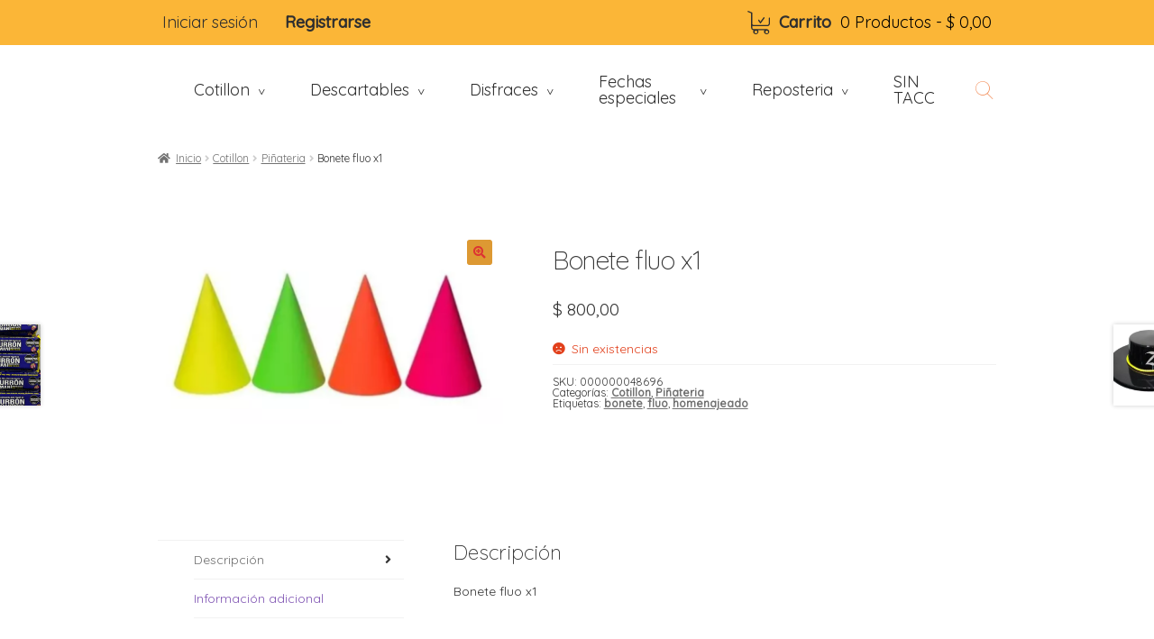

--- FILE ---
content_type: text/html; charset=UTF-8
request_url: https://cotillonfantasia.com.ar/product/bonete-fluo-x1/
body_size: 27724
content:

<!doctype html>
<html lang="es">
<head>
<meta name="viewport" content="width=device-width, initial-scale=1"><!--, maximum-scale=1.0, user-scalable=no">-->
<link rel="profile" href="http://gmpg.org/xfn/11">
<link rel="pingback" href="https://cotillonfantasia.com.ar/xmlrpc.php">
<!-- <link rel="stylesheet" type="text/css" href="https://cotillonfantasia.com.ar/wp-content/themes/storefront-child-theme-master/assets/normalize.css">
<link rel="stylesheet" type="text/css" href="https://cotillonfantasia.com.ar/wp-content/themes/storefront-child-theme-master/assets/cotillon-fantasia-837eca0-af8128ae1c6a8.webflow.css">
<link rel="stylesheet" type="text/css" href="https://cotillonfantasia.com.ar/wp-content/themes/storefront-child-theme-master/assets/webflow.css"> -->


<meta name='robots' content='index, follow, max-image-preview:large, max-snippet:-1, max-video-preview:-1' />

	<!-- This site is optimized with the Yoast SEO plugin v26.7 - https://yoast.com/wordpress/plugins/seo/ -->
	<title>Bonete fluo x1 - Cotillón Fantasía</title>
	<link rel="canonical" href="https://cotillonfantasia.com.ar/product/bonete-fluo-x1/" />
	<meta property="og:locale" content="es_ES" />
	<meta property="og:type" content="article" />
	<meta property="og:title" content="Bonete fluo x1 - Cotillón Fantasía" />
	<meta property="og:description" content="Bonete fluo x1" />
	<meta property="og:url" content="https://cotillonfantasia.com.ar/product/bonete-fluo-x1/" />
	<meta property="og:site_name" content="Cotillón Fantasía" />
	<meta property="article:modified_time" content="2026-01-16T23:03:34+00:00" />
	<meta property="og:image" content="https://cotillonfantasia.com.ar/wp-content/uploads/2023/12/bonete-fluo.png" />
	<meta property="og:image:width" content="654" />
	<meta property="og:image:height" content="438" />
	<meta property="og:image:type" content="image/png" />
	<meta name="twitter:card" content="summary_large_image" />
	<script type="application/ld+json" class="yoast-schema-graph">{"@context":"https://schema.org","@graph":[{"@type":"WebPage","@id":"https://cotillonfantasia.com.ar/product/bonete-fluo-x1/","url":"https://cotillonfantasia.com.ar/product/bonete-fluo-x1/","name":"Bonete fluo x1 - Cotillón Fantasía","isPartOf":{"@id":"https://cotillonfantasia.com.ar/#website"},"primaryImageOfPage":{"@id":"https://cotillonfantasia.com.ar/product/bonete-fluo-x1/#primaryimage"},"image":{"@id":"https://cotillonfantasia.com.ar/product/bonete-fluo-x1/#primaryimage"},"thumbnailUrl":"https://cotillonfantasia.com.ar/wp-content/uploads/2023/12/bonete-fluo.png","datePublished":"2023-12-12T20:31:31+00:00","dateModified":"2026-01-16T23:03:34+00:00","breadcrumb":{"@id":"https://cotillonfantasia.com.ar/product/bonete-fluo-x1/#breadcrumb"},"inLanguage":"es","potentialAction":[{"@type":"ReadAction","target":["https://cotillonfantasia.com.ar/product/bonete-fluo-x1/"]}]},{"@type":"ImageObject","inLanguage":"es","@id":"https://cotillonfantasia.com.ar/product/bonete-fluo-x1/#primaryimage","url":"https://cotillonfantasia.com.ar/wp-content/uploads/2023/12/bonete-fluo.png","contentUrl":"https://cotillonfantasia.com.ar/wp-content/uploads/2023/12/bonete-fluo.png","width":654,"height":438},{"@type":"BreadcrumbList","@id":"https://cotillonfantasia.com.ar/product/bonete-fluo-x1/#breadcrumb","itemListElement":[{"@type":"ListItem","position":1,"name":"Portada","item":"https://cotillonfantasia.com.ar/"},{"@type":"ListItem","position":2,"name":"Shop","item":"https://cotillonfantasia.com.ar/shop/"},{"@type":"ListItem","position":3,"name":"Bonete fluo x1"}]},{"@type":"WebSite","@id":"https://cotillonfantasia.com.ar/#website","url":"https://cotillonfantasia.com.ar/","name":"Cotillón Fantasía","description":"Cotillón ubicado en Bernal","publisher":{"@id":"https://cotillonfantasia.com.ar/#organization"},"potentialAction":[{"@type":"SearchAction","target":{"@type":"EntryPoint","urlTemplate":"https://cotillonfantasia.com.ar/?s={search_term_string}"},"query-input":{"@type":"PropertyValueSpecification","valueRequired":true,"valueName":"search_term_string"}}],"inLanguage":"es"},{"@type":"Organization","@id":"https://cotillonfantasia.com.ar/#organization","name":"Cotillón Fantasía","url":"https://cotillonfantasia.com.ar/","logo":{"@type":"ImageObject","inLanguage":"es","@id":"https://cotillonfantasia.com.ar/#/schema/logo/image/","url":"https://cotillonfantasia.com.ar/wp-content/uploads/2020/09/logo-fantasia.png","contentUrl":"https://cotillonfantasia.com.ar/wp-content/uploads/2020/09/logo-fantasia.png","width":359,"height":113,"caption":"Cotillón Fantasía"},"image":{"@id":"https://cotillonfantasia.com.ar/#/schema/logo/image/"}}]}</script>
	<!-- / Yoast SEO plugin. -->


<link rel='dns-prefetch' href='//capi-automation.s3.us-east-2.amazonaws.com' />
<link rel='dns-prefetch' href='//fonts.googleapis.com' />
<link rel="alternate" type="application/rss+xml" title="Cotillón Fantasía &raquo; Feed" href="https://cotillonfantasia.com.ar/feed/" />
<link rel="alternate" type="application/rss+xml" title="Cotillón Fantasía &raquo; Feed de los comentarios" href="https://cotillonfantasia.com.ar/comments/feed/" />
<link rel="alternate" title="oEmbed (JSON)" type="application/json+oembed" href="https://cotillonfantasia.com.ar/wp-json/oembed/1.0/embed?url=https%3A%2F%2Fcotillonfantasia.com.ar%2Fproduct%2Fbonete-fluo-x1%2F" />
<link rel="alternate" title="oEmbed (XML)" type="text/xml+oembed" href="https://cotillonfantasia.com.ar/wp-json/oembed/1.0/embed?url=https%3A%2F%2Fcotillonfantasia.com.ar%2Fproduct%2Fbonete-fluo-x1%2F&#038;format=xml" />
<style id='wp-img-auto-sizes-contain-inline-css'>
img:is([sizes=auto i],[sizes^="auto," i]){contain-intrinsic-size:3000px 1500px}
/*# sourceURL=wp-img-auto-sizes-contain-inline-css */
</style>
<style id='wp-emoji-styles-inline-css'>

	img.wp-smiley, img.emoji {
		display: inline !important;
		border: none !important;
		box-shadow: none !important;
		height: 1em !important;
		width: 1em !important;
		margin: 0 0.07em !important;
		vertical-align: -0.1em !important;
		background: none !important;
		padding: 0 !important;
	}
/*# sourceURL=wp-emoji-styles-inline-css */
</style>
<style id='wp-block-library-inline-css'>
:root{--wp-block-synced-color:#7a00df;--wp-block-synced-color--rgb:122,0,223;--wp-bound-block-color:var(--wp-block-synced-color);--wp-editor-canvas-background:#ddd;--wp-admin-theme-color:#007cba;--wp-admin-theme-color--rgb:0,124,186;--wp-admin-theme-color-darker-10:#006ba1;--wp-admin-theme-color-darker-10--rgb:0,107,160.5;--wp-admin-theme-color-darker-20:#005a87;--wp-admin-theme-color-darker-20--rgb:0,90,135;--wp-admin-border-width-focus:2px}@media (min-resolution:192dpi){:root{--wp-admin-border-width-focus:1.5px}}.wp-element-button{cursor:pointer}:root .has-very-light-gray-background-color{background-color:#eee}:root .has-very-dark-gray-background-color{background-color:#313131}:root .has-very-light-gray-color{color:#eee}:root .has-very-dark-gray-color{color:#313131}:root .has-vivid-green-cyan-to-vivid-cyan-blue-gradient-background{background:linear-gradient(135deg,#00d084,#0693e3)}:root .has-purple-crush-gradient-background{background:linear-gradient(135deg,#34e2e4,#4721fb 50%,#ab1dfe)}:root .has-hazy-dawn-gradient-background{background:linear-gradient(135deg,#faaca8,#dad0ec)}:root .has-subdued-olive-gradient-background{background:linear-gradient(135deg,#fafae1,#67a671)}:root .has-atomic-cream-gradient-background{background:linear-gradient(135deg,#fdd79a,#004a59)}:root .has-nightshade-gradient-background{background:linear-gradient(135deg,#330968,#31cdcf)}:root .has-midnight-gradient-background{background:linear-gradient(135deg,#020381,#2874fc)}:root{--wp--preset--font-size--normal:16px;--wp--preset--font-size--huge:42px}.has-regular-font-size{font-size:1em}.has-larger-font-size{font-size:2.625em}.has-normal-font-size{font-size:var(--wp--preset--font-size--normal)}.has-huge-font-size{font-size:var(--wp--preset--font-size--huge)}.has-text-align-center{text-align:center}.has-text-align-left{text-align:left}.has-text-align-right{text-align:right}.has-fit-text{white-space:nowrap!important}#end-resizable-editor-section{display:none}.aligncenter{clear:both}.items-justified-left{justify-content:flex-start}.items-justified-center{justify-content:center}.items-justified-right{justify-content:flex-end}.items-justified-space-between{justify-content:space-between}.screen-reader-text{border:0;clip-path:inset(50%);height:1px;margin:-1px;overflow:hidden;padding:0;position:absolute;width:1px;word-wrap:normal!important}.screen-reader-text:focus{background-color:#ddd;clip-path:none;color:#444;display:block;font-size:1em;height:auto;left:5px;line-height:normal;padding:15px 23px 14px;text-decoration:none;top:5px;width:auto;z-index:100000}html :where(.has-border-color){border-style:solid}html :where([style*=border-top-color]){border-top-style:solid}html :where([style*=border-right-color]){border-right-style:solid}html :where([style*=border-bottom-color]){border-bottom-style:solid}html :where([style*=border-left-color]){border-left-style:solid}html :where([style*=border-width]){border-style:solid}html :where([style*=border-top-width]){border-top-style:solid}html :where([style*=border-right-width]){border-right-style:solid}html :where([style*=border-bottom-width]){border-bottom-style:solid}html :where([style*=border-left-width]){border-left-style:solid}html :where(img[class*=wp-image-]){height:auto;max-width:100%}:where(figure){margin:0 0 1em}html :where(.is-position-sticky){--wp-admin--admin-bar--position-offset:var(--wp-admin--admin-bar--height,0px)}@media screen and (max-width:600px){html :where(.is-position-sticky){--wp-admin--admin-bar--position-offset:0px}}

/*# sourceURL=wp-block-library-inline-css */
</style><link rel='stylesheet' id='wc-blocks-style-css' href='https://cotillonfantasia.com.ar/wp-content/plugins/woocommerce/assets/client/blocks/wc-blocks.css?ver=wc-10.4.3' media='all' />
<style id='global-styles-inline-css'>
:root{--wp--preset--aspect-ratio--square: 1;--wp--preset--aspect-ratio--4-3: 4/3;--wp--preset--aspect-ratio--3-4: 3/4;--wp--preset--aspect-ratio--3-2: 3/2;--wp--preset--aspect-ratio--2-3: 2/3;--wp--preset--aspect-ratio--16-9: 16/9;--wp--preset--aspect-ratio--9-16: 9/16;--wp--preset--color--black: #000000;--wp--preset--color--cyan-bluish-gray: #abb8c3;--wp--preset--color--white: #ffffff;--wp--preset--color--pale-pink: #f78da7;--wp--preset--color--vivid-red: #cf2e2e;--wp--preset--color--luminous-vivid-orange: #ff6900;--wp--preset--color--luminous-vivid-amber: #fcb900;--wp--preset--color--light-green-cyan: #7bdcb5;--wp--preset--color--vivid-green-cyan: #00d084;--wp--preset--color--pale-cyan-blue: #8ed1fc;--wp--preset--color--vivid-cyan-blue: #0693e3;--wp--preset--color--vivid-purple: #9b51e0;--wp--preset--gradient--vivid-cyan-blue-to-vivid-purple: linear-gradient(135deg,rgb(6,147,227) 0%,rgb(155,81,224) 100%);--wp--preset--gradient--light-green-cyan-to-vivid-green-cyan: linear-gradient(135deg,rgb(122,220,180) 0%,rgb(0,208,130) 100%);--wp--preset--gradient--luminous-vivid-amber-to-luminous-vivid-orange: linear-gradient(135deg,rgb(252,185,0) 0%,rgb(255,105,0) 100%);--wp--preset--gradient--luminous-vivid-orange-to-vivid-red: linear-gradient(135deg,rgb(255,105,0) 0%,rgb(207,46,46) 100%);--wp--preset--gradient--very-light-gray-to-cyan-bluish-gray: linear-gradient(135deg,rgb(238,238,238) 0%,rgb(169,184,195) 100%);--wp--preset--gradient--cool-to-warm-spectrum: linear-gradient(135deg,rgb(74,234,220) 0%,rgb(151,120,209) 20%,rgb(207,42,186) 40%,rgb(238,44,130) 60%,rgb(251,105,98) 80%,rgb(254,248,76) 100%);--wp--preset--gradient--blush-light-purple: linear-gradient(135deg,rgb(255,206,236) 0%,rgb(152,150,240) 100%);--wp--preset--gradient--blush-bordeaux: linear-gradient(135deg,rgb(254,205,165) 0%,rgb(254,45,45) 50%,rgb(107,0,62) 100%);--wp--preset--gradient--luminous-dusk: linear-gradient(135deg,rgb(255,203,112) 0%,rgb(199,81,192) 50%,rgb(65,88,208) 100%);--wp--preset--gradient--pale-ocean: linear-gradient(135deg,rgb(255,245,203) 0%,rgb(182,227,212) 50%,rgb(51,167,181) 100%);--wp--preset--gradient--electric-grass: linear-gradient(135deg,rgb(202,248,128) 0%,rgb(113,206,126) 100%);--wp--preset--gradient--midnight: linear-gradient(135deg,rgb(2,3,129) 0%,rgb(40,116,252) 100%);--wp--preset--font-size--small: 14px;--wp--preset--font-size--medium: 23px;--wp--preset--font-size--large: 26px;--wp--preset--font-size--x-large: 42px;--wp--preset--font-size--normal: 16px;--wp--preset--font-size--huge: 37px;--wp--preset--spacing--20: 0.44rem;--wp--preset--spacing--30: 0.67rem;--wp--preset--spacing--40: 1rem;--wp--preset--spacing--50: 1.5rem;--wp--preset--spacing--60: 2.25rem;--wp--preset--spacing--70: 3.38rem;--wp--preset--spacing--80: 5.06rem;--wp--preset--shadow--natural: 6px 6px 9px rgba(0, 0, 0, 0.2);--wp--preset--shadow--deep: 12px 12px 50px rgba(0, 0, 0, 0.4);--wp--preset--shadow--sharp: 6px 6px 0px rgba(0, 0, 0, 0.2);--wp--preset--shadow--outlined: 6px 6px 0px -3px rgb(255, 255, 255), 6px 6px rgb(0, 0, 0);--wp--preset--shadow--crisp: 6px 6px 0px rgb(0, 0, 0);}:root :where(.is-layout-flow) > :first-child{margin-block-start: 0;}:root :where(.is-layout-flow) > :last-child{margin-block-end: 0;}:root :where(.is-layout-flow) > *{margin-block-start: 24px;margin-block-end: 0;}:root :where(.is-layout-constrained) > :first-child{margin-block-start: 0;}:root :where(.is-layout-constrained) > :last-child{margin-block-end: 0;}:root :where(.is-layout-constrained) > *{margin-block-start: 24px;margin-block-end: 0;}:root :where(.is-layout-flex){gap: 24px;}:root :where(.is-layout-grid){gap: 24px;}body .is-layout-flex{display: flex;}.is-layout-flex{flex-wrap: wrap;align-items: center;}.is-layout-flex > :is(*, div){margin: 0;}body .is-layout-grid{display: grid;}.is-layout-grid > :is(*, div){margin: 0;}.has-black-color{color: var(--wp--preset--color--black) !important;}.has-cyan-bluish-gray-color{color: var(--wp--preset--color--cyan-bluish-gray) !important;}.has-white-color{color: var(--wp--preset--color--white) !important;}.has-pale-pink-color{color: var(--wp--preset--color--pale-pink) !important;}.has-vivid-red-color{color: var(--wp--preset--color--vivid-red) !important;}.has-luminous-vivid-orange-color{color: var(--wp--preset--color--luminous-vivid-orange) !important;}.has-luminous-vivid-amber-color{color: var(--wp--preset--color--luminous-vivid-amber) !important;}.has-light-green-cyan-color{color: var(--wp--preset--color--light-green-cyan) !important;}.has-vivid-green-cyan-color{color: var(--wp--preset--color--vivid-green-cyan) !important;}.has-pale-cyan-blue-color{color: var(--wp--preset--color--pale-cyan-blue) !important;}.has-vivid-cyan-blue-color{color: var(--wp--preset--color--vivid-cyan-blue) !important;}.has-vivid-purple-color{color: var(--wp--preset--color--vivid-purple) !important;}.has-black-background-color{background-color: var(--wp--preset--color--black) !important;}.has-cyan-bluish-gray-background-color{background-color: var(--wp--preset--color--cyan-bluish-gray) !important;}.has-white-background-color{background-color: var(--wp--preset--color--white) !important;}.has-pale-pink-background-color{background-color: var(--wp--preset--color--pale-pink) !important;}.has-vivid-red-background-color{background-color: var(--wp--preset--color--vivid-red) !important;}.has-luminous-vivid-orange-background-color{background-color: var(--wp--preset--color--luminous-vivid-orange) !important;}.has-luminous-vivid-amber-background-color{background-color: var(--wp--preset--color--luminous-vivid-amber) !important;}.has-light-green-cyan-background-color{background-color: var(--wp--preset--color--light-green-cyan) !important;}.has-vivid-green-cyan-background-color{background-color: var(--wp--preset--color--vivid-green-cyan) !important;}.has-pale-cyan-blue-background-color{background-color: var(--wp--preset--color--pale-cyan-blue) !important;}.has-vivid-cyan-blue-background-color{background-color: var(--wp--preset--color--vivid-cyan-blue) !important;}.has-vivid-purple-background-color{background-color: var(--wp--preset--color--vivid-purple) !important;}.has-black-border-color{border-color: var(--wp--preset--color--black) !important;}.has-cyan-bluish-gray-border-color{border-color: var(--wp--preset--color--cyan-bluish-gray) !important;}.has-white-border-color{border-color: var(--wp--preset--color--white) !important;}.has-pale-pink-border-color{border-color: var(--wp--preset--color--pale-pink) !important;}.has-vivid-red-border-color{border-color: var(--wp--preset--color--vivid-red) !important;}.has-luminous-vivid-orange-border-color{border-color: var(--wp--preset--color--luminous-vivid-orange) !important;}.has-luminous-vivid-amber-border-color{border-color: var(--wp--preset--color--luminous-vivid-amber) !important;}.has-light-green-cyan-border-color{border-color: var(--wp--preset--color--light-green-cyan) !important;}.has-vivid-green-cyan-border-color{border-color: var(--wp--preset--color--vivid-green-cyan) !important;}.has-pale-cyan-blue-border-color{border-color: var(--wp--preset--color--pale-cyan-blue) !important;}.has-vivid-cyan-blue-border-color{border-color: var(--wp--preset--color--vivid-cyan-blue) !important;}.has-vivid-purple-border-color{border-color: var(--wp--preset--color--vivid-purple) !important;}.has-vivid-cyan-blue-to-vivid-purple-gradient-background{background: var(--wp--preset--gradient--vivid-cyan-blue-to-vivid-purple) !important;}.has-light-green-cyan-to-vivid-green-cyan-gradient-background{background: var(--wp--preset--gradient--light-green-cyan-to-vivid-green-cyan) !important;}.has-luminous-vivid-amber-to-luminous-vivid-orange-gradient-background{background: var(--wp--preset--gradient--luminous-vivid-amber-to-luminous-vivid-orange) !important;}.has-luminous-vivid-orange-to-vivid-red-gradient-background{background: var(--wp--preset--gradient--luminous-vivid-orange-to-vivid-red) !important;}.has-very-light-gray-to-cyan-bluish-gray-gradient-background{background: var(--wp--preset--gradient--very-light-gray-to-cyan-bluish-gray) !important;}.has-cool-to-warm-spectrum-gradient-background{background: var(--wp--preset--gradient--cool-to-warm-spectrum) !important;}.has-blush-light-purple-gradient-background{background: var(--wp--preset--gradient--blush-light-purple) !important;}.has-blush-bordeaux-gradient-background{background: var(--wp--preset--gradient--blush-bordeaux) !important;}.has-luminous-dusk-gradient-background{background: var(--wp--preset--gradient--luminous-dusk) !important;}.has-pale-ocean-gradient-background{background: var(--wp--preset--gradient--pale-ocean) !important;}.has-electric-grass-gradient-background{background: var(--wp--preset--gradient--electric-grass) !important;}.has-midnight-gradient-background{background: var(--wp--preset--gradient--midnight) !important;}.has-small-font-size{font-size: var(--wp--preset--font-size--small) !important;}.has-medium-font-size{font-size: var(--wp--preset--font-size--medium) !important;}.has-large-font-size{font-size: var(--wp--preset--font-size--large) !important;}.has-x-large-font-size{font-size: var(--wp--preset--font-size--x-large) !important;}
/*# sourceURL=global-styles-inline-css */
</style>

<style id='classic-theme-styles-inline-css'>
/*! This file is auto-generated */
.wp-block-button__link{color:#fff;background-color:#32373c;border-radius:9999px;box-shadow:none;text-decoration:none;padding:calc(.667em + 2px) calc(1.333em + 2px);font-size:1.125em}.wp-block-file__button{background:#32373c;color:#fff;text-decoration:none}
/*# sourceURL=/wp-includes/css/classic-themes.min.css */
</style>
<link rel='stylesheet' id='storefront-gutenberg-blocks-css' href='https://cotillonfantasia.com.ar/wp-content/themes/storefront/assets/css/base/gutenberg-blocks.css?ver=4.6.2' media='all' />
<style id='storefront-gutenberg-blocks-inline-css'>

				.wp-block-button__link:not(.has-text-color) {
					color: #dd3333;
				}

				.wp-block-button__link:not(.has-text-color):hover,
				.wp-block-button__link:not(.has-text-color):focus,
				.wp-block-button__link:not(.has-text-color):active {
					color: #dd3333;
				}

				.wp-block-button__link:not(.has-background) {
					background-color: #dd9933;
				}

				.wp-block-button__link:not(.has-background):hover,
				.wp-block-button__link:not(.has-background):focus,
				.wp-block-button__link:not(.has-background):active {
					border-color: #c4801a;
					background-color: #c4801a;
				}

				.wc-block-grid__products .wc-block-grid__product .wp-block-button__link {
					background-color: #dd9933;
					border-color: #dd9933;
					color: #dd3333;
				}

				.wp-block-quote footer,
				.wp-block-quote cite,
				.wp-block-quote__citation {
					color: #6d6d6d;
				}

				.wp-block-pullquote cite,
				.wp-block-pullquote footer,
				.wp-block-pullquote__citation {
					color: #6d6d6d;
				}

				.wp-block-image figcaption {
					color: #6d6d6d;
				}

				.wp-block-separator.is-style-dots::before {
					color: #333333;
				}

				.wp-block-file a.wp-block-file__button {
					color: #dd3333;
					background-color: #dd9933;
					border-color: #dd9933;
				}

				.wp-block-file a.wp-block-file__button:hover,
				.wp-block-file a.wp-block-file__button:focus,
				.wp-block-file a.wp-block-file__button:active {
					color: #dd3333;
					background-color: #c4801a;
				}

				.wp-block-code,
				.wp-block-preformatted pre {
					color: #6d6d6d;
				}

				.wp-block-table:not( .has-background ):not( .is-style-stripes ) tbody tr:nth-child(2n) td {
					background-color: #fdfdfd;
				}

				.wp-block-cover .wp-block-cover__inner-container h1:not(.has-text-color),
				.wp-block-cover .wp-block-cover__inner-container h2:not(.has-text-color),
				.wp-block-cover .wp-block-cover__inner-container h3:not(.has-text-color),
				.wp-block-cover .wp-block-cover__inner-container h4:not(.has-text-color),
				.wp-block-cover .wp-block-cover__inner-container h5:not(.has-text-color),
				.wp-block-cover .wp-block-cover__inner-container h6:not(.has-text-color) {
					color: #000000;
				}

				div.wc-block-components-price-slider__range-input-progress,
				.rtl .wc-block-components-price-slider__range-input-progress {
					--range-color: #7f54b3;
				}

				/* Target only IE11 */
				@media all and (-ms-high-contrast: none), (-ms-high-contrast: active) {
					.wc-block-components-price-slider__range-input-progress {
						background: #7f54b3;
					}
				}

				.wc-block-components-button:not(.is-link) {
					background-color: #81d742;
					color: #1e73be;
				}

				.wc-block-components-button:not(.is-link):hover,
				.wc-block-components-button:not(.is-link):focus,
				.wc-block-components-button:not(.is-link):active {
					background-color: #68be29;
					color: #1e73be;
				}

				.wc-block-components-button:not(.is-link):disabled {
					background-color: #81d742;
					color: #1e73be;
				}

				.wc-block-cart__submit-container {
					background-color: #ffffff;
				}

				.wc-block-cart__submit-container::before {
					color: rgba(220,220,220,0.5);
				}

				.wc-block-components-order-summary-item__quantity {
					background-color: #ffffff;
					border-color: #6d6d6d;
					box-shadow: 0 0 0 2px #ffffff;
					color: #6d6d6d;
				}
			
/*# sourceURL=storefront-gutenberg-blocks-inline-css */
</style>
<link rel='stylesheet' id='photoswipe-css' href='https://cotillonfantasia.com.ar/wp-content/plugins/woocommerce/assets/css/photoswipe/photoswipe.min.css?ver=10.4.3' media='all' />
<link rel='stylesheet' id='photoswipe-default-skin-css' href='https://cotillonfantasia.com.ar/wp-content/plugins/woocommerce/assets/css/photoswipe/default-skin/default-skin.min.css?ver=10.4.3' media='all' />
<style id='woocommerce-inline-inline-css'>
.woocommerce form .form-row .required { visibility: visible; }
/*# sourceURL=woocommerce-inline-inline-css */
</style>
<link rel='stylesheet' id='storefront-style-css' href='https://cotillonfantasia.com.ar/wp-content/themes/storefront/style.css?ver=4.6.2' media='all' />
<style id='storefront-style-inline-css'>

			.main-navigation ul li a,
			.site-title a,
			ul.menu li a,
			.site-branding h1 a,
			button.menu-toggle,
			button.menu-toggle:hover,
			.handheld-navigation .dropdown-toggle {
				color: #333333;
			}

			button.menu-toggle,
			button.menu-toggle:hover {
				border-color: #333333;
			}

			.main-navigation ul li a:hover,
			.main-navigation ul li:hover > a,
			.site-title a:hover,
			.site-header ul.menu li.current-menu-item > a {
				color: #747474;
			}

			table:not( .has-background ) th {
				background-color: #f8f8f8;
			}

			table:not( .has-background ) tbody td {
				background-color: #fdfdfd;
			}

			table:not( .has-background ) tbody tr:nth-child(2n) td,
			fieldset,
			fieldset legend {
				background-color: #fbfbfb;
			}

			.site-header,
			.secondary-navigation ul ul,
			.main-navigation ul.menu > li.menu-item-has-children:after,
			.secondary-navigation ul.menu ul,
			.storefront-handheld-footer-bar,
			.storefront-handheld-footer-bar ul li > a,
			.storefront-handheld-footer-bar ul li.search .site-search,
			button.menu-toggle,
			button.menu-toggle:hover {
				background-color: #ffffff;
			}

			p.site-description,
			.site-header,
			.storefront-handheld-footer-bar {
				color: #404040;
			}

			button.menu-toggle:after,
			button.menu-toggle:before,
			button.menu-toggle span:before {
				background-color: #333333;
			}

			h1, h2, h3, h4, h5, h6, .wc-block-grid__product-title {
				color: #333333;
			}

			.widget h1 {
				border-bottom-color: #333333;
			}

			body,
			.secondary-navigation a {
				color: #6d6d6d;
			}

			.widget-area .widget a,
			.hentry .entry-header .posted-on a,
			.hentry .entry-header .post-author a,
			.hentry .entry-header .post-comments a,
			.hentry .entry-header .byline a {
				color: #727272;
			}

			a {
				color: #7f54b3;
			}

			a:focus,
			button:focus,
			.button.alt:focus,
			input:focus,
			textarea:focus,
			input[type="button"]:focus,
			input[type="reset"]:focus,
			input[type="submit"]:focus,
			input[type="email"]:focus,
			input[type="tel"]:focus,
			input[type="url"]:focus,
			input[type="password"]:focus,
			input[type="search"]:focus {
				outline-color: #7f54b3;
			}

			button, input[type="button"], input[type="reset"], input[type="submit"], .button, .widget a.button {
				background-color: #dd9933;
				border-color: #dd9933;
				color: #dd3333;
			}

			button:hover, input[type="button"]:hover, input[type="reset"]:hover, input[type="submit"]:hover, .button:hover, .widget a.button:hover {
				background-color: #c4801a;
				border-color: #c4801a;
				color: #dd3333;
			}

			button.alt, input[type="button"].alt, input[type="reset"].alt, input[type="submit"].alt, .button.alt, .widget-area .widget a.button.alt {
				background-color: #81d742;
				border-color: #81d742;
				color: #1e73be;
			}

			button.alt:hover, input[type="button"].alt:hover, input[type="reset"].alt:hover, input[type="submit"].alt:hover, .button.alt:hover, .widget-area .widget a.button.alt:hover {
				background-color: #68be29;
				border-color: #68be29;
				color: #1e73be;
			}

			.pagination .page-numbers li .page-numbers.current {
				background-color: #e6e6e6;
				color: #636363;
			}

			#comments .comment-list .comment-content .comment-text {
				background-color: #f8f8f8;
			}

			.site-footer {
				background-color: #f0f0f0;
				color: #6d6d6d;
			}

			.site-footer a:not(.button):not(.components-button) {
				color: #333333;
			}

			.site-footer .storefront-handheld-footer-bar a:not(.button):not(.components-button) {
				color: #333333;
			}

			.site-footer h1, .site-footer h2, .site-footer h3, .site-footer h4, .site-footer h5, .site-footer h6, .site-footer .widget .widget-title, .site-footer .widget .widgettitle {
				color: #333333;
			}

			.page-template-template-homepage.has-post-thumbnail .type-page.has-post-thumbnail .entry-title {
				color: #000000;
			}

			.page-template-template-homepage.has-post-thumbnail .type-page.has-post-thumbnail .entry-content {
				color: #000000;
			}

			@media screen and ( min-width: 768px ) {
				.secondary-navigation ul.menu a:hover {
					color: #595959;
				}

				.secondary-navigation ul.menu a {
					color: #404040;
				}

				.main-navigation ul.menu ul.sub-menu,
				.main-navigation ul.nav-menu ul.children {
					background-color: #f0f0f0;
				}

				.site-header {
					border-bottom-color: #f0f0f0;
				}
			}
/*# sourceURL=storefront-style-inline-css */
</style>
<link rel='stylesheet' id='storefront-icons-css' href='https://cotillonfantasia.com.ar/wp-content/themes/storefront/assets/css/base/icons.css?ver=4.6.2' media='all' />
<link rel='stylesheet' id='storefront-fonts-css' href='https://fonts.googleapis.com/css?family=Source+Sans+Pro%3A400%2C300%2C300italic%2C400italic%2C600%2C700%2C900&#038;subset=latin%2Clatin-ext&#038;ver=4.6.2' media='all' />
<link rel='stylesheet' id='storefront-woocommerce-style-css' href='https://cotillonfantasia.com.ar/wp-content/themes/storefront/assets/css/woocommerce/woocommerce.css?ver=4.6.2' media='all' />
<style id='storefront-woocommerce-style-inline-css'>
@font-face {
				font-family: star;
				src: url(https://cotillonfantasia.com.ar/wp-content/plugins/woocommerce/assets/fonts/star.eot);
				src:
					url(https://cotillonfantasia.com.ar/wp-content/plugins/woocommerce/assets/fonts/star.eot?#iefix) format("embedded-opentype"),
					url(https://cotillonfantasia.com.ar/wp-content/plugins/woocommerce/assets/fonts/star.woff) format("woff"),
					url(https://cotillonfantasia.com.ar/wp-content/plugins/woocommerce/assets/fonts/star.ttf) format("truetype"),
					url(https://cotillonfantasia.com.ar/wp-content/plugins/woocommerce/assets/fonts/star.svg#star) format("svg");
				font-weight: 400;
				font-style: normal;
			}
			@font-face {
				font-family: WooCommerce;
				src: url(https://cotillonfantasia.com.ar/wp-content/plugins/woocommerce/assets/fonts/WooCommerce.eot);
				src:
					url(https://cotillonfantasia.com.ar/wp-content/plugins/woocommerce/assets/fonts/WooCommerce.eot?#iefix) format("embedded-opentype"),
					url(https://cotillonfantasia.com.ar/wp-content/plugins/woocommerce/assets/fonts/WooCommerce.woff) format("woff"),
					url(https://cotillonfantasia.com.ar/wp-content/plugins/woocommerce/assets/fonts/WooCommerce.ttf) format("truetype"),
					url(https://cotillonfantasia.com.ar/wp-content/plugins/woocommerce/assets/fonts/WooCommerce.svg#WooCommerce) format("svg");
				font-weight: 400;
				font-style: normal;
			}

			a.cart-contents,
			.site-header-cart .widget_shopping_cart a {
				color: #333333;
			}

			a.cart-contents:hover,
			.site-header-cart .widget_shopping_cart a:hover,
			.site-header-cart:hover > li > a {
				color: #747474;
			}

			table.cart td.product-remove,
			table.cart td.actions {
				border-top-color: #ffffff;
			}

			.storefront-handheld-footer-bar ul li.cart .count {
				background-color: #333333;
				color: #ffffff;
				border-color: #ffffff;
			}

			.woocommerce-tabs ul.tabs li.active a,
			ul.products li.product .price,
			.onsale,
			.wc-block-grid__product-onsale,
			.widget_search form:before,
			.widget_product_search form:before {
				color: #6d6d6d;
			}

			.woocommerce-breadcrumb a,
			a.woocommerce-review-link,
			.product_meta a {
				color: #727272;
			}

			.wc-block-grid__product-onsale,
			.onsale {
				border-color: #6d6d6d;
			}

			.star-rating span:before,
			.quantity .plus, .quantity .minus,
			p.stars a:hover:after,
			p.stars a:after,
			.star-rating span:before,
			#payment .payment_methods li input[type=radio]:first-child:checked+label:before {
				color: #7f54b3;
			}

			.widget_price_filter .ui-slider .ui-slider-range,
			.widget_price_filter .ui-slider .ui-slider-handle {
				background-color: #7f54b3;
			}

			.order_details {
				background-color: #f8f8f8;
			}

			.order_details > li {
				border-bottom: 1px dotted #e3e3e3;
			}

			.order_details:before,
			.order_details:after {
				background: -webkit-linear-gradient(transparent 0,transparent 0),-webkit-linear-gradient(135deg,#f8f8f8 33.33%,transparent 33.33%),-webkit-linear-gradient(45deg,#f8f8f8 33.33%,transparent 33.33%)
			}

			#order_review {
				background-color: #ffffff;
			}

			#payment .payment_methods > li .payment_box,
			#payment .place-order {
				background-color: #fafafa;
			}

			#payment .payment_methods > li:not(.woocommerce-notice) {
				background-color: #f5f5f5;
			}

			#payment .payment_methods > li:not(.woocommerce-notice):hover {
				background-color: #f0f0f0;
			}

			.woocommerce-pagination .page-numbers li .page-numbers.current {
				background-color: #e6e6e6;
				color: #636363;
			}

			.wc-block-grid__product-onsale,
			.onsale,
			.woocommerce-pagination .page-numbers li .page-numbers:not(.current) {
				color: #6d6d6d;
			}

			p.stars a:before,
			p.stars a:hover~a:before,
			p.stars.selected a.active~a:before {
				color: #6d6d6d;
			}

			p.stars.selected a.active:before,
			p.stars:hover a:before,
			p.stars.selected a:not(.active):before,
			p.stars.selected a.active:before {
				color: #7f54b3;
			}

			.single-product div.product .woocommerce-product-gallery .woocommerce-product-gallery__trigger {
				background-color: #dd9933;
				color: #dd3333;
			}

			.single-product div.product .woocommerce-product-gallery .woocommerce-product-gallery__trigger:hover {
				background-color: #c4801a;
				border-color: #c4801a;
				color: #dd3333;
			}

			.button.added_to_cart:focus,
			.button.wc-forward:focus {
				outline-color: #7f54b3;
			}

			.added_to_cart,
			.site-header-cart .widget_shopping_cart a.button,
			.wc-block-grid__products .wc-block-grid__product .wp-block-button__link {
				background-color: #dd9933;
				border-color: #dd9933;
				color: #dd3333;
			}

			.added_to_cart:hover,
			.site-header-cart .widget_shopping_cart a.button:hover,
			.wc-block-grid__products .wc-block-grid__product .wp-block-button__link:hover {
				background-color: #c4801a;
				border-color: #c4801a;
				color: #dd3333;
			}

			.added_to_cart.alt, .added_to_cart, .widget a.button.checkout {
				background-color: #81d742;
				border-color: #81d742;
				color: #1e73be;
			}

			.added_to_cart.alt:hover, .added_to_cart:hover, .widget a.button.checkout:hover {
				background-color: #68be29;
				border-color: #68be29;
				color: #1e73be;
			}

			.button.loading {
				color: #dd9933;
			}

			.button.loading:hover {
				background-color: #dd9933;
			}

			.button.loading:after {
				color: #dd3333;
			}

			@media screen and ( min-width: 768px ) {
				.site-header-cart .widget_shopping_cart,
				.site-header .product_list_widget li .quantity {
					color: #404040;
				}

				.site-header-cart .widget_shopping_cart .buttons,
				.site-header-cart .widget_shopping_cart .total {
					background-color: #f5f5f5;
				}

				.site-header-cart .widget_shopping_cart {
					background-color: #f0f0f0;
				}
			}
				.storefront-product-pagination a {
					color: #6d6d6d;
					background-color: #ffffff;
				}
				.storefront-sticky-add-to-cart {
					color: #6d6d6d;
					background-color: #ffffff;
				}

				.storefront-sticky-add-to-cart a:not(.button) {
					color: #333333;
				}
/*# sourceURL=storefront-woocommerce-style-inline-css */
</style>
<link rel='stylesheet' id='storefront-child-style-css' href='https://cotillonfantasia.com.ar/wp-content/themes/storefront-child-theme-master/style.css?ver=1.0.0' media='all' />
<link rel='stylesheet' id='normalize_css-css' href='https://cotillonfantasia.com.ar/wp-content/themes/storefront-child-theme-master/normalize.css?ver=6.9' media='all' />
<link rel='stylesheet' id='webflow_css-css' href='https://cotillonfantasia.com.ar/wp-content/themes/storefront-child-theme-master/webflow.css?ver=6.9' media='all' />
<link rel='stylesheet' id='cotillon-fantasia-837eca0-af8128ae1c6a8.webflow_css-css' href='https://cotillonfantasia.com.ar/wp-content/themes/storefront-child-theme-master/cotillon-fantasia-837eca0-af8128ae1c6a8.webflow.css?ver=6.9' media='all' />
<link rel='stylesheet' id='storefront-woocommerce-brands-style-css' href='https://cotillonfantasia.com.ar/wp-content/themes/storefront/assets/css/woocommerce/extensions/brands.css?ver=4.6.2' media='all' />
<script src="https://cotillonfantasia.com.ar/wp-includes/js/jquery/jquery.min.js?ver=3.7.1" id="jquery-core-js"></script>
<script src="https://cotillonfantasia.com.ar/wp-includes/js/jquery/jquery-migrate.min.js?ver=3.4.1" id="jquery-migrate-js"></script>
<script src="https://cotillonfantasia.com.ar/wp-content/plugins/woocommerce/assets/js/zoom/jquery.zoom.min.js?ver=1.7.21-wc.10.4.3" id="wc-zoom-js" defer data-wp-strategy="defer"></script>
<script src="https://cotillonfantasia.com.ar/wp-content/plugins/woocommerce/assets/js/flexslider/jquery.flexslider.min.js?ver=2.7.2-wc.10.4.3" id="wc-flexslider-js" defer data-wp-strategy="defer"></script>
<script src="https://cotillonfantasia.com.ar/wp-content/plugins/woocommerce/assets/js/photoswipe/photoswipe.min.js?ver=4.1.1-wc.10.4.3" id="wc-photoswipe-js" defer data-wp-strategy="defer"></script>
<script src="https://cotillonfantasia.com.ar/wp-content/plugins/woocommerce/assets/js/photoswipe/photoswipe-ui-default.min.js?ver=4.1.1-wc.10.4.3" id="wc-photoswipe-ui-default-js" defer data-wp-strategy="defer"></script>
<script id="wc-single-product-js-extra">
var wc_single_product_params = {"i18n_required_rating_text":"Por favor elige una puntuaci\u00f3n","i18n_rating_options":["1 de 5 estrellas","2 de 5 estrellas","3 de 5 estrellas","4 de 5 estrellas","5 de 5 estrellas"],"i18n_product_gallery_trigger_text":"Ver galer\u00eda de im\u00e1genes a pantalla completa","review_rating_required":"yes","flexslider":{"rtl":false,"animation":"slide","smoothHeight":true,"directionNav":false,"controlNav":"thumbnails","slideshow":false,"animationSpeed":500,"animationLoop":false,"allowOneSlide":false},"zoom_enabled":"1","zoom_options":[],"photoswipe_enabled":"1","photoswipe_options":{"shareEl":false,"closeOnScroll":false,"history":false,"hideAnimationDuration":0,"showAnimationDuration":0},"flexslider_enabled":"1"};
//# sourceURL=wc-single-product-js-extra
</script>
<script src="https://cotillonfantasia.com.ar/wp-content/plugins/woocommerce/assets/js/frontend/single-product.min.js?ver=10.4.3" id="wc-single-product-js" defer data-wp-strategy="defer"></script>
<script src="https://cotillonfantasia.com.ar/wp-content/plugins/woocommerce/assets/js/jquery-blockui/jquery.blockUI.min.js?ver=2.7.0-wc.10.4.3" id="wc-jquery-blockui-js" defer data-wp-strategy="defer"></script>
<script src="https://cotillonfantasia.com.ar/wp-content/plugins/woocommerce/assets/js/js-cookie/js.cookie.min.js?ver=2.1.4-wc.10.4.3" id="wc-js-cookie-js" defer data-wp-strategy="defer"></script>
<script id="woocommerce-js-extra">
var woocommerce_params = {"ajax_url":"/wp-admin/admin-ajax.php","wc_ajax_url":"/?wc-ajax=%%endpoint%%","i18n_password_show":"Mostrar contrase\u00f1a","i18n_password_hide":"Ocultar contrase\u00f1a"};
//# sourceURL=woocommerce-js-extra
</script>
<script src="https://cotillonfantasia.com.ar/wp-content/plugins/woocommerce/assets/js/frontend/woocommerce.min.js?ver=10.4.3" id="woocommerce-js" defer data-wp-strategy="defer"></script>
<script src="https://cotillonfantasia.com.ar/wp-content/themes/storefront-child-theme-master/js/webflow.js?ver=6.9" id="webflow_js-js"></script>
<script id="wc-cart-fragments-js-extra">
var wc_cart_fragments_params = {"ajax_url":"/wp-admin/admin-ajax.php","wc_ajax_url":"/?wc-ajax=%%endpoint%%","cart_hash_key":"wc_cart_hash_12d827a84b44d35683aa8f87b0d50b0a","fragment_name":"wc_fragments_12d827a84b44d35683aa8f87b0d50b0a","request_timeout":"5000"};
//# sourceURL=wc-cart-fragments-js-extra
</script>
<script src="https://cotillonfantasia.com.ar/wp-content/plugins/woocommerce/assets/js/frontend/cart-fragments.min.js?ver=10.4.3" id="wc-cart-fragments-js" defer data-wp-strategy="defer"></script>
<link rel="https://api.w.org/" href="https://cotillonfantasia.com.ar/wp-json/" /><link rel="alternate" title="JSON" type="application/json" href="https://cotillonfantasia.com.ar/wp-json/wp/v2/product/8625" /><link rel="EditURI" type="application/rsd+xml" title="RSD" href="https://cotillonfantasia.com.ar/xmlrpc.php?rsd" />
<link rel='shortlink' href='https://cotillonfantasia.com.ar/?p=8625' />
<!-- Google site verification - Google for WooCommerce -->
<meta name="google-site-verification" content="Nk2NQ4oDw51J8s7TmUdu95_OpVHdd4d60hpK9TC-HeU" />
	<noscript><style>.woocommerce-product-gallery{ opacity: 1 !important; }</style></noscript>
	<style>.recentcomments a{display:inline !important;padding:0 !important;margin:0 !important;}</style>			<script  type="text/javascript">
				!function(f,b,e,v,n,t,s){if(f.fbq)return;n=f.fbq=function(){n.callMethod?
					n.callMethod.apply(n,arguments):n.queue.push(arguments)};if(!f._fbq)f._fbq=n;
					n.push=n;n.loaded=!0;n.version='2.0';n.queue=[];t=b.createElement(e);t.async=!0;
					t.src=v;s=b.getElementsByTagName(e)[0];s.parentNode.insertBefore(t,s)}(window,
					document,'script','https://connect.facebook.net/en_US/fbevents.js');
			</script>
			<!-- WooCommerce Facebook Integration Begin -->
			<script  type="text/javascript">

				fbq('init', '493240125767072', {}, {
    "agent": "woocommerce_0-10.4.3-3.5.15"
});

				document.addEventListener( 'DOMContentLoaded', function() {
					// Insert placeholder for events injected when a product is added to the cart through AJAX.
					document.body.insertAdjacentHTML( 'beforeend', '<div class=\"wc-facebook-pixel-event-placeholder\"></div>' );
				}, false );

			</script>
			<!-- WooCommerce Facebook Integration End -->
			<link rel="icon" href="https://cotillonfantasia.com.ar/wp-content/uploads/2020/04/cropped-favicon-fantasia-2-32x32.png" sizes="32x32" />
<link rel="icon" href="https://cotillonfantasia.com.ar/wp-content/uploads/2020/04/cropped-favicon-fantasia-2-192x192.png" sizes="192x192" />
<link rel="apple-touch-icon" href="https://cotillonfantasia.com.ar/wp-content/uploads/2020/04/cropped-favicon-fantasia-2-180x180.png" />
<meta name="msapplication-TileImage" content="https://cotillonfantasia.com.ar/wp-content/uploads/2020/04/cropped-favicon-fantasia-2-270x270.png" />

		<!-- Global site tag (gtag.js) - Google Ads: AW-17126433648 - Google for WooCommerce -->
		<script async src="https://www.googletagmanager.com/gtag/js?id=AW-17126433648"></script>
		<script>
			window.dataLayer = window.dataLayer || [];
			function gtag() { dataLayer.push(arguments); }
			gtag( 'consent', 'default', {
				analytics_storage: 'denied',
				ad_storage: 'denied',
				ad_user_data: 'denied',
				ad_personalization: 'denied',
				region: ['AT', 'BE', 'BG', 'HR', 'CY', 'CZ', 'DK', 'EE', 'FI', 'FR', 'DE', 'GR', 'HU', 'IS', 'IE', 'IT', 'LV', 'LI', 'LT', 'LU', 'MT', 'NL', 'NO', 'PL', 'PT', 'RO', 'SK', 'SI', 'ES', 'SE', 'GB', 'CH'],
				wait_for_update: 500,
			} );
			gtag('js', new Date());
			gtag('set', 'developer_id.dOGY3NW', true);
			gtag("config", "AW-17126433648", { "groups": "GLA", "send_page_view": false });		</script>

		
<script src="https://ajax.googleapis.com/ajax/libs/webfont/1.4.7/webfont.js" type="text/javascript" ></script>
<script type="text/javascript">WebFont.load({  google: {    families: ["Quicksand:300,regular,500"]  }});</script>
<!--[if lt IE 9]><script src="https://cdnjs.cloudflare.com/ajax/libs/html5shiv/3.7.3/html5shiv.min.js" type="text/javascript"></script><![endif]-->

<script type="text/javascript">!function(o,c){var n=c.documentElement,t=" w-mod-";n.className+=t+"js",("ontouchstart"in o||o.DocumentTouch&&c instanceof DocumentTouch)&&(n.className+=t+"touch")}(window,document);</script>

<style>
  .text-field.w-input:focus {
  	border-color: black !important;
  }
  .submenu-item{
    pointer-events: none !important;
  }
  .submenu-item.active{
    pointer-events: auto !important;
  }
  .container-search-form {
    pointer-events: none !important;
  }
  .container-search-form.active{
    pointer-events: auto !important;
  }
  </style>

 

 
  

<style>
 button, input[type="button"], input[type="reset"], input[type="submit"], .button, .added_to_cart, .widget a.button, .site-header-cart .widget_shopping_cart a.button {
   background-color: #fbb637;
   border-color: #fbb637;
   color: #ffffff;
 }

 button:hover, input[type="button"]:hover, input[type="reset"]:hover, input[type="submit"]:hover, .button:hover, .added_to_cart:hover, .widget a.button:hover, .site-header-cart .widget_shopping_cart a.button:hover {
   background-color: #fbb637;
   border-color: #fbb637;
   color: #ffffff;
 }

 button.alt, input[type="button"].alt, input[type="reset"].alt, input[type="submit"].alt, .button.alt, .added_to_cart.alt, .widget-area .widget a.button.alt, .added_to_cart, .widget a.button.checkout {
   background-color: #b47b15;
   border-color: #b47b15;
   color: #ffffff;
 }

 button.alt:hover, input[type="button"].alt:hover, input[type="reset"].alt:hover, input[type="submit"].alt:hover, .button.alt:hover, .added_to_cart.alt:hover, .widget-area .widget a.button.alt:hover, .added_to_cart:hover, .widget a.button.checkout:hover {
   background-color: #b47b15;
   border-color: #b47b15;
   color: #ffffff;
 }

 button:hover, input[type="button"]:hover, input[type="reset"]:hover, input[type="submit"]:hover, .button:hover, .added_to_cart:hover, .widget a.button:hover, .site-header-cart .widget_shopping_cart a.button:hover {
   background-color: #b47b15;
   border-color: #b47b15;
   color: #ffffff;
}

}
</style>

<!-- FINAL FIXES BUSCADOR -->

<style>
  .container-search-form{
    display: block !important;
    transform: translate(600px, 0px);
    opacity: 0;
    transition: transform 200ms ease-in-out, opacity 200ms ease-in-out;
    left: 100px;
  }
  @media (max-width: 991px) {
    .small-title-hero{
      text-align: center;
      font-size: 70px;
    }
  }

  @media (max-width: 767px) {
    .container-search-form{
      left: -320px;
    }
    .small-title-hero{
      font-size: 50px;
    }
  }

  @media (max-width: 479px) {
    .small-title-hero{
      font-size: 30px;
    }
  }
  .container-search-form.active{
    transform: translate(0px, 0px);
    opacity: 1;
  }

  #email-form{
    height: auto;
    margin-bottom: 0px;
  }

  #email-form .text-field{
    margin-bottom: 0px;

  }

  #email-form .submit-button{
    font-size: 14px;
    font-weight: bold;
    padding: 12px;
    margin-top: 0px;
  }

  .img-lupa{
    transition: transform 200ms ease-in-out;
    transform: translate(0px, 0px);
  }
  .img-lupa.active{
    transform: translate(0px, -20px);
  }
  .form-block{
    right: 0px;
  }
</style>

</head>

<!--<body class="wp-singular product-template-default single single-product postid-8625 wp-embed-responsive wp-theme-storefront wp-child-theme-storefront-child-theme-master theme-storefront woocommerce woocommerce-page woocommerce-no-js storefront-align-wide right-sidebar woocommerce-active">-->

<body class="wp-singular product-template-default single single-product postid-8625 wp-embed-responsive wp-theme-storefront wp-child-theme-storefront-child-theme-master theme-storefront woocommerce woocommerce-page woocommerce-no-js storefront-align-wide right-sidebar woocommerce-active">

<script>
gtag("event", "page_view", {send_to: "GLA"});
</script>



<div id="page" class="hfeed site">
  		
  <div class="topbar bg-color  normal">
    <div class="topbar-container w-container ">
		      		<div><a href="/wp-login.php" class="text-link normal">Iniciar sesión</a><a href="/wp-register.php" class="text-link normal"><strong>Registrarse</strong></a></div>
		      <div class="div-block">
        <a href="https://cotillonfantasia.com.ar/cart" class="link-container w-inline-block">
          <img src="https://cotillonfantasia.com.ar/wp-content/themes/storefront-child-theme-master/images/carrito.svg" class="image-3">
          <p class="text-link fix-carrito normal">
            <strong>Carrito</strong>
          </p>
          <p class="text-link fix-numero normal">0 Productos - <span class="woocommerce-Price-amount amount"><bdi><span class="woocommerce-Price-currencySymbol">&#36;</span>&nbsp;0,00</bdi></span></p>
        </a>
      </div>
    </div>
  </div>


      
  <div class="topmenu">
    <div class="container-menu w-container">
      <div class="div-block-3"><a href="https://cotillonfantasia.com.ar" class="logo-container w-inline-block"><img src="https://cotillonfantasia.com.ar/wp-content/themes/storefront-child-theme-master/images/logo-fantasia.svg"></a></div>
      <div class="menu-container">
              <a href="/product-category/cotillon" class="menu-item w-hidden-small w-hidden-tiny w-inline-bloc normal">
          <p class="texto-menu"> Cotillon</p>
                        <p class="arrow-down">&gt;</p>
           
        </a>
         
        <div class="submenu-item bg-color">
         
            <div class="w-row">
              <div class="w-col w-col-4">
                <div>
                  <a href="/product-category/cotillon/carnaval-carioca" class="menu-link">Carnaval carioca</a>
                </div>
              </div>
              <div class="w-col w-col-4"></div>
        </div> 
         
            <div class="w-row">
              <div class="w-col w-col-4">
                <div>
                  <a href="/product-category/cotillon/decoracion" class="menu-link">Decoracion</a>
                </div>
              </div>
              <div class="w-col w-col-4"></div>
        </div> 
         
            <div class="w-row">
              <div class="w-col w-col-4">
                <div>
                  <a href="/product-category/cotillon/globos" class="menu-link">Globos</a>
                </div>
              </div>
              <div class="w-col w-col-4"></div>
        </div> 
         
            <div class="w-row">
              <div class="w-col w-col-4">
                <div>
                  <a href="/product-category/cotillon/golosinas" class="menu-link">Golosinas</a>
                </div>
              </div>
              <div class="w-col w-col-4"></div>
        </div> 
         
            <div class="w-row">
              <div class="w-col w-col-4">
                <div>
                  <a href="/product-category/cotillon/lineas-cotillon-tematicas" class="menu-link">Lineas cotillon tematicas</a>
                </div>
              </div>
              <div class="w-col w-col-4"></div>
        </div> 
         
            <div class="w-row">
              <div class="w-col w-col-4">
                <div>
                  <a href="/product-category/cotillon/pinateria" class="menu-link">Piñateria</a>
                </div>
              </div>
              <div class="w-col w-col-4"></div>
        </div> 
         
      </div>
              <a href="/product-category/descartables" class="menu-item w-hidden-small w-hidden-tiny w-inline-bloc normal">
          <p class="texto-menu"> Descartables</p>
                        <p class="arrow-down">&gt;</p>
           
        </a>
         
        <div class="submenu-item bg-color">
         
            <div class="w-row">
              <div class="w-col w-col-4">
                <div>
                  <a href="/product-category/descartables/aluminio" class="menu-link">Aluminio</a>
                </div>
              </div>
              <div class="w-col w-col-4"></div>
        </div> 
         
            <div class="w-row">
              <div class="w-col w-col-4">
                <div>
                  <a href="/product-category/descartables/artistica-manualidades" class="menu-link">Artistica/manualidades</a>
                </div>
              </div>
              <div class="w-col w-col-4"></div>
        </div> 
         
            <div class="w-row">
              <div class="w-col w-col-4">
                <div>
                  <a href="/product-category/descartables/carton-papel" class="menu-link">Carton/Papel</a>
                </div>
              </div>
              <div class="w-col w-col-4"></div>
        </div> 
         
            <div class="w-row">
              <div class="w-col w-col-4">
                <div>
                  <a href="/product-category/descartables/plastico" class="menu-link">Plastico</a>
                </div>
              </div>
              <div class="w-col w-col-4"></div>
        </div> 
         
      </div>
              <a href="/product-category/disfraces" class="menu-item w-hidden-small w-hidden-tiny w-inline-bloc normal">
          <p class="texto-menu"> Disfraces</p>
                        <p class="arrow-down">&gt;</p>
           
        </a>
         
        <div class="submenu-item bg-color">
         
            <div class="w-row">
              <div class="w-col w-col-4">
                <div>
                  <a href="/product-category/disfraces/accesorios" class="menu-link">Accesorios disfraces</a>
                </div>
              </div>
              <div class="w-col w-col-4"></div>
        </div> 
         
            <div class="w-row">
              <div class="w-col w-col-4">
                <div>
                  <a href="/product-category/disfraces/disfraces-ninas" class="menu-link">Disfraces Niñas</a>
                </div>
              </div>
              <div class="w-col w-col-4"></div>
        </div> 
         
            <div class="w-row">
              <div class="w-col w-col-4">
                <div>
                  <a href="/product-category/disfraces/disfraces-ninos" class="menu-link">Disfraces Niños</a>
                </div>
              </div>
              <div class="w-col w-col-4"></div>
        </div> 
         
      </div>
              <a href="/product-category/fechas-especiales" class="menu-item w-hidden-small w-hidden-tiny w-inline-bloc normal">
          <p class="texto-menu"> Fechas especiales</p>
                        <p class="arrow-down">&gt;</p>
           
        </a>
         
        <div class="submenu-item bg-color">
         
            <div class="w-row">
              <div class="w-col w-col-4">
                <div>
                  <a href="/product-category/fechas-especiales/baby-shower" class="menu-link">Baby shower</a>
                </div>
              </div>
              <div class="w-col w-col-4"></div>
        </div> 
         
            <div class="w-row">
              <div class="w-col w-col-4">
                <div>
                  <a href="/product-category/fechas-especiales/bautismo" class="menu-link">Bautismo</a>
                </div>
              </div>
              <div class="w-col w-col-4"></div>
        </div> 
         
            <div class="w-row">
              <div class="w-col w-col-4">
                <div>
                  <a href="/product-category/fechas-especiales/boda-casamientos" class="menu-link">Boda/casamientos</a>
                </div>
              </div>
              <div class="w-col w-col-4"></div>
        </div> 
         
            <div class="w-row">
              <div class="w-col w-col-4">
                <div>
                  <a href="/product-category/fechas-especiales/comunion" class="menu-link">Comunion</a>
                </div>
              </div>
              <div class="w-col w-col-4"></div>
        </div> 
         
            <div class="w-row">
              <div class="w-col w-col-4">
                <div>
                  <a href="/product-category/fechas-especiales/despedida-de-solteros" class="menu-link">Despedida de solteros</a>
                </div>
              </div>
              <div class="w-col w-col-4"></div>
        </div> 
         
            <div class="w-row">
              <div class="w-col w-col-4">
                <div>
                  <a href="/product-category/fechas-especiales/dia-de-la-primavera" class="menu-link">Dia de la primavera</a>
                </div>
              </div>
              <div class="w-col w-col-4"></div>
        </div> 
         
            <div class="w-row">
              <div class="w-col w-col-4">
                <div>
                  <a href="/product-category/fechas-especiales/dia-de-los-enamorados-san-valentin" class="menu-link">Dia de los enamorados/San valentin</a>
                </div>
              </div>
              <div class="w-col w-col-4"></div>
        </div> 
         
            <div class="w-row">
              <div class="w-col w-col-4">
                <div>
                  <a href="/product-category/fechas-especiales/egresados-recibidos" class="menu-link">Egresados/Recibidos</a>
                </div>
              </div>
              <div class="w-col w-col-4"></div>
        </div> 
         
            <div class="w-row">
              <div class="w-col w-col-4">
                <div>
                  <a href="/product-category/fechas-especiales/fechas-patrias" class="menu-link">Fechas patrias</a>
                </div>
              </div>
              <div class="w-col w-col-4"></div>
        </div> 
         
            <div class="w-row">
              <div class="w-col w-col-4">
                <div>
                  <a href="/product-category/fechas-especiales/halloween" class="menu-link">Halloween</a>
                </div>
              </div>
              <div class="w-col w-col-4"></div>
        </div> 
         
            <div class="w-row">
              <div class="w-col w-col-4">
                <div>
                  <a href="/product-category/fechas-especiales/navidad" class="menu-link">Navidad</a>
                </div>
              </div>
              <div class="w-col w-col-4"></div>
        </div> 
         
            <div class="w-row">
              <div class="w-col w-col-4">
                <div>
                  <a href="/product-category/fechas-especiales/pascuas" class="menu-link">Pascuas</a>
                </div>
              </div>
              <div class="w-col w-col-4"></div>
        </div> 
         
            <div class="w-row">
              <div class="w-col w-col-4">
                <div>
                  <a href="/product-category/fechas-especiales/vuelta-al-cole" class="menu-link">Vuelta al cole</a>
                </div>
              </div>
              <div class="w-col w-col-4"></div>
        </div> 
         
      </div>
              <a href="/product-category/reposteria" class="menu-item w-hidden-small w-hidden-tiny w-inline-bloc normal">
          <p class="texto-menu"> Reposteria</p>
                        <p class="arrow-down">&gt;</p>
           
        </a>
         
        <div class="submenu-item bg-color">
         
            <div class="w-row">
              <div class="w-col w-col-4">
                <div>
                  <a href="/product-category/reposteria/aditivos_para_reposteria" class="menu-link">Aditivos para reposteria</a>
                </div>
              </div>
              <div class="w-col w-col-4"></div>
        </div> 
         
            <div class="w-row">
              <div class="w-col w-col-4">
                <div>
                  <a href="/product-category/reposteria/adornos-para-tortas" class="menu-link">Adornos para tortas</a>
                </div>
              </div>
              <div class="w-col w-col-4"></div>
        </div> 
         
            <div class="w-row">
              <div class="w-col w-col-4">
                <div>
                  <a href="/product-category/reposteria/chocolateria" class="menu-link">Chocolateria</a>
                </div>
              </div>
              <div class="w-col w-col-4"></div>
        </div> 
         
            <div class="w-row">
              <div class="w-col w-col-4">
                <div>
                  <a href="/product-category/reposteria/colorantes" class="menu-link">Colorantes</a>
                </div>
              </div>
              <div class="w-col w-col-4"></div>
        </div> 
         
            <div class="w-row">
              <div class="w-col w-col-4">
                <div>
                  <a href="/product-category/reposteria/cortantes" class="menu-link">Cortantes</a>
                </div>
              </div>
              <div class="w-col w-col-4"></div>
        </div> 
         
            <div class="w-row">
              <div class="w-col w-col-4">
                <div>
                  <a href="/product-category/reposteria/decoracion-de-tortas" class="menu-link">Decoracion de tortas</a>
                </div>
              </div>
              <div class="w-col w-col-4"></div>
        </div> 
         
            <div class="w-row">
              <div class="w-col w-col-4">
                <div>
                  <a href="/product-category/reposteria/esencias" class="menu-link">Esencias</a>
                </div>
              </div>
              <div class="w-col w-col-4"></div>
        </div> 
         
            <div class="w-row">
              <div class="w-col w-col-4">
                <div>
                  <a href="/product-category/reposteria/herramientas-reposteria" class="menu-link">Herramientas</a>
                </div>
              </div>
              <div class="w-col w-col-4"></div>
        </div> 
         
            <div class="w-row">
              <div class="w-col w-col-4">
                <div>
                  <a href="/product-category/reposteria/moldes" class="menu-link">Moldes</a>
                </div>
              </div>
              <div class="w-col w-col-4"></div>
        </div> 
         
            <div class="w-row">
              <div class="w-col w-col-4">
                <div>
                  <a href="/product-category/reposteria/moldes_silicona" class="menu-link">Moldes de silicona</a>
                </div>
              </div>
              <div class="w-col w-col-4"></div>
        </div> 
         
            <div class="w-row">
              <div class="w-col w-col-4">
                <div>
                  <a href="/product-category/reposteria/pirotines" class="menu-link">Pirotines</a>
                </div>
              </div>
              <div class="w-col w-col-4"></div>
        </div> 
         
            <div class="w-row">
              <div class="w-col w-col-4">
                <div>
                  <a href="/product-category/reposteria/pre_mezcla" class="menu-link">Pre-mezclas</a>
                </div>
              </div>
              <div class="w-col w-col-4"></div>
        </div> 
         
            <div class="w-row">
              <div class="w-col w-col-4">
                <div>
                  <a href="/product-category/reposteria/velas-y-bengalas-reposteria" class="menu-link">Velas y bengalas</a>
                </div>
              </div>
              <div class="w-col w-col-4"></div>
        </div> 
         
      </div>
              <a href="/product-category/sin-tacc" class="menu-item w-hidden-small w-hidden-tiny w-inline-bloc normal">
          <p class="texto-menu"> SIN TACC</p>
           
        </a>
         
        <div class="container-search-form w-hidden-small w-hidden-tiny">
          <div data-w-id="e304af88-11e6-6dcf-248c-80498fbcaa22" class="form-block w-form">
			  <!--
            <form id="email-form" name="email-form" data-name="Email Form" class="form-cont">
              <input type="text" class="text-field w-input" maxlength="256" name="name" data-name="Name" placeholder="Buscar" id="name">
              <input type="submit" value="Buscar" data-wait="Please wait..." class="submit-button w-button">
            </form>
            -->
			  <form id="search-form" name="search-form" data-name="Search Form" class="form-cont" action="/shop">
              	<input type="text" class="text-field w-input" maxlength="256" name="s" data-name="s" placeholder="Buscar" id="s" style="margin-top: 35px;">
				<input type="hidden" name="post_type" data-name="post_type" id="post_type" value="product">
              	<input type="submit" value="Buscar" data-wait="Por favor espere..." class="submit-button w-button">
            </form>
          </div>
        </div>
        <div data-w-id="a9f5c1ad-3b91-3625-c71e-27b940d4a4a2" class="search-button">
          <div class="lupa-close"><img src="https://cotillonfantasia.com.ar/wp-content/themes/storefront-child-theme-master/images/lupa-cerrar.svg" data-w-id="8638d1db-0280-86ef-e17b-0353954f6f7c" class="img-lupa"></div>
        </div>
      </div>
    </div>
  </div>

  <!-- Chequea si esta en el HOME, con la funcion check_home que esta en functions.php -->
  
<div class="storefront-breadcrumb"><div class="col-full"><nav class="woocommerce-breadcrumb" aria-label="migas de pan"><a href="https://cotillonfantasia.com.ar">Inicio</a><span class="breadcrumb-separator"> / </span><a href="https://cotillonfantasia.com.ar/product-category/cotillon/">Cotillon</a><span class="breadcrumb-separator"> / </span><a href="https://cotillonfantasia.com.ar/product-category/cotillon/pinateria/">Piñateria</a><span class="breadcrumb-separator"> / </span>Bonete fluo x1</nav></div></div> 
    <div id="content" class="site-content" tabindex="-1">
		  <div class="col-full">
        <div class="woocommerce"></div>			  <!-- Cormio
          <div id="primary" class="content-area">
            <main id="main" class="site-main" role="main">
-->
                            

			<div id="primary" class="content-area">
			<main id="main" class="site-main" role="main">
		
					
			<div class="woocommerce-notices-wrapper"></div><div id="product-8625" class="product type-product post-8625 status-publish first outofstock product_cat-cotillon product_cat-pinateria product_tag-bonete product_tag-fluo product_tag-homenajeado has-post-thumbnail taxable shipping-taxable purchasable product-type-simple">

	<div class="woocommerce-product-gallery woocommerce-product-gallery--with-images woocommerce-product-gallery--columns-4 images" data-columns="4" style="opacity: 0; transition: opacity .25s ease-in-out;">
	<div class="woocommerce-product-gallery__wrapper">
		<div data-thumb="https://cotillonfantasia.com.ar/wp-content/uploads/2023/12/bonete-fluo-100x100.png" data-thumb-alt="Bonete fluo x1" data-thumb-srcset="https://cotillonfantasia.com.ar/wp-content/uploads/2023/12/bonete-fluo-100x100.png 100w, https://cotillonfantasia.com.ar/wp-content/uploads/2023/12/bonete-fluo-150x150.png 150w, https://cotillonfantasia.com.ar/wp-content/uploads/2023/12/bonete-fluo-324x324.png 324w"  data-thumb-sizes="(max-width: 100px) 100vw, 100px" class="woocommerce-product-gallery__image"><a href="https://cotillonfantasia.com.ar/wp-content/uploads/2023/12/bonete-fluo.png"><img width="416" height="279" src="https://cotillonfantasia.com.ar/wp-content/uploads/2023/12/bonete-fluo-416x279.png" class="wp-post-image" alt="Bonete fluo x1" data-caption="" data-src="https://cotillonfantasia.com.ar/wp-content/uploads/2023/12/bonete-fluo.png" data-large_image="https://cotillonfantasia.com.ar/wp-content/uploads/2023/12/bonete-fluo.png" data-large_image_width="654" data-large_image_height="438" decoding="async" fetchpriority="high" srcset="https://cotillonfantasia.com.ar/wp-content/uploads/2023/12/bonete-fluo-416x279.png 416w, https://cotillonfantasia.com.ar/wp-content/uploads/2023/12/bonete-fluo-300x201.png 300w, https://cotillonfantasia.com.ar/wp-content/uploads/2023/12/bonete-fluo.png 654w" sizes="(max-width: 416px) 100vw, 416px" /></a></div>	</div>
</div>

	<div class="summary entry-summary">
		<h1 class="product_title entry-title">Bonete fluo x1</h1><p class="price"><span class="woocommerce-Price-amount amount"><bdi><span class="woocommerce-Price-currencySymbol">&#36;</span>&nbsp;800,00</bdi></span></p>
<p class="stock out-of-stock">Sin existencias</p>
<div class="product_meta">

	
	
		<span class="sku_wrapper">SKU: <span class="sku">000000048696</span></span>

	
	<span class="posted_in">Categorías: <a href="https://cotillonfantasia.com.ar/product-category/cotillon/" rel="tag">Cotillon</a>, <a href="https://cotillonfantasia.com.ar/product-category/cotillon/pinateria/" rel="tag">Piñateria</a></span>
	<span class="tagged_as">Etiquetas: <a href="https://cotillonfantasia.com.ar/product-tag/bonete/" rel="tag">bonete</a>, <a href="https://cotillonfantasia.com.ar/product-tag/fluo/" rel="tag">fluo</a>, <a href="https://cotillonfantasia.com.ar/product-tag/homenajeado/" rel="tag">homenajeado</a></span>
	
</div>
	</div>

	
	<div class="woocommerce-tabs wc-tabs-wrapper">
		<ul class="tabs wc-tabs" role="tablist">
							<li role="presentation" class="description_tab" id="tab-title-description">
					<a href="#tab-description" role="tab" aria-controls="tab-description">
						Descripción					</a>
				</li>
							<li role="presentation" class="additional_information_tab" id="tab-title-additional_information">
					<a href="#tab-additional_information" role="tab" aria-controls="tab-additional_information">
						Información adicional					</a>
				</li>
					</ul>
					<div class="woocommerce-Tabs-panel woocommerce-Tabs-panel--description panel entry-content wc-tab" id="tab-description" role="tabpanel" aria-labelledby="tab-title-description">
				
	<h2>Descripción</h2>

<p>Bonete fluo x1</p>
			</div>
					<div class="woocommerce-Tabs-panel woocommerce-Tabs-panel--additional_information panel entry-content wc-tab" id="tab-additional_information" role="tabpanel" aria-labelledby="tab-title-additional_information">
				
	<h2>Información adicional</h2>

<table class="woocommerce-product-attributes shop_attributes" aria-label="Detalles del producto">
			<tr class="woocommerce-product-attributes-item woocommerce-product-attributes-item--weight">
			<th class="woocommerce-product-attributes-item__label" scope="row">Peso</th>
			<td class="woocommerce-product-attributes-item__value">100 kg</td>
		</tr>
			<tr class="woocommerce-product-attributes-item woocommerce-product-attributes-item--dimensions">
			<th class="woocommerce-product-attributes-item__label" scope="row">Dimensiones</th>
			<td class="woocommerce-product-attributes-item__value">40 &times; 20 &times; 20 cm</td>
		</tr>
	</table>
			</div>
		
			</div>


	<section class="related products">

					<h2>Productos relacionados</h2>
				<ul class="products columns-3">

			
					<li class="product type-product post-1452 status-publish first instock product_cat-globos product_cat-cotillon product_tag-35cm product_tag-globo product_tag-metal has-post-thumbnail taxable shipping-taxable purchasable product-type-variable">
	<a href="https://cotillonfantasia.com.ar/product/globo-numeros-14/" class="woocommerce-LoopProduct-link woocommerce-loop-product__link"><img width="324" height="324" src="https://cotillonfantasia.com.ar/wp-content/uploads/2020/04/globo-num-plateado-324x324.png" class="attachment-woocommerce_thumbnail size-woocommerce_thumbnail" alt="Globo de numero 14&quot; (35cm) Plateado" decoding="async" loading="lazy" srcset="https://cotillonfantasia.com.ar/wp-content/uploads/2020/04/globo-num-plateado-324x324.png 324w, https://cotillonfantasia.com.ar/wp-content/uploads/2020/04/globo-num-plateado-150x150.png 150w, https://cotillonfantasia.com.ar/wp-content/uploads/2020/04/globo-num-plateado-100x100.png 100w" sizes="auto, (max-width: 324px) 100vw, 324px" /><h2 class="woocommerce-loop-product__title">Globo de numero 14&#8243; (35cm) Plateado</h2>
	<span class="price"><span class="woocommerce-Price-amount amount"><bdi><span class="woocommerce-Price-currencySymbol">&#36;</span>&nbsp;700,00</bdi></span></span>
</a><a href="https://cotillonfantasia.com.ar/product/globo-numeros-14/" aria-describedby="woocommerce_loop_add_to_cart_link_describedby_1452" data-quantity="1" class="button product_type_variable add_to_cart_button" data-product_id="1452" data-product_sku="" aria-label="Elige las opciones para &ldquo;Globo de numero 14&quot; (35cm) Plateado&rdquo;" rel="nofollow">Seleccionar opciones</a>	<span id="woocommerce_loop_add_to_cart_link_describedby_1452" class="screen-reader-text">
		Este producto tiene múltiples variantes. Las opciones se pueden elegir en la página de producto	</span>
</li>

			
					<li class="product type-product post-2554 status-publish instock product_cat-globos product_cat-cotillon product_tag-cumple product_tag-cumpleanos product_tag-feliz product_tag-globo product_tag-metal product_tag-metalizado has-post-thumbnail taxable shipping-taxable purchasable product-type-variable">
	<a href="https://cotillonfantasia.com.ar/product/feliz-cumpleanos-globo-frase/" class="woocommerce-LoopProduct-link woocommerce-loop-product__link"><img width="324" height="324" src="https://cotillonfantasia.com.ar/wp-content/uploads/2020/06/WhatsApp-Image-2020-06-27-at-12.19.22-324x324.jpeg" class="attachment-woocommerce_thumbnail size-woocommerce_thumbnail" alt="Globo frase Feliz Cumpleaños" decoding="async" loading="lazy" srcset="https://cotillonfantasia.com.ar/wp-content/uploads/2020/06/WhatsApp-Image-2020-06-27-at-12.19.22-324x324.jpeg 324w, https://cotillonfantasia.com.ar/wp-content/uploads/2020/06/WhatsApp-Image-2020-06-27-at-12.19.22-150x150.jpeg 150w, https://cotillonfantasia.com.ar/wp-content/uploads/2020/06/WhatsApp-Image-2020-06-27-at-12.19.22-100x100.jpeg 100w" sizes="auto, (max-width: 324px) 100vw, 324px" /><h2 class="woocommerce-loop-product__title">Globo frase Feliz Cumpleaños</h2>
	<span class="price"><span class="woocommerce-Price-amount amount"><bdi><span class="woocommerce-Price-currencySymbol">&#36;</span>&nbsp;4.500,00</bdi></span></span>
</a><a href="https://cotillonfantasia.com.ar/product/feliz-cumpleanos-globo-frase/" aria-describedby="woocommerce_loop_add_to_cart_link_describedby_2554" data-quantity="1" class="button product_type_variable add_to_cart_button" data-product_id="2554" data-product_sku="" aria-label="Elige las opciones para &ldquo;Globo frase Feliz Cumpleaños&rdquo;" rel="nofollow">Seleccionar opciones</a>	<span id="woocommerce_loop_add_to_cart_link_describedby_2554" class="screen-reader-text">
		Este producto tiene múltiples variantes. Las opciones se pueden elegir en la página de producto	</span>
</li>

			
					<li class="product type-product post-1729 status-publish last instock product_cat-carnaval-carioca product_cat-egresados-recibidos product_cat-cotillon product_tag-aerosol product_tag-carnaval product_tag-serpentina has-post-thumbnail taxable shipping-taxable purchasable product-type-simple">
	<a href="https://cotillonfantasia.com.ar/product/serpentina-en-aerosol-party-store-x24/" class="woocommerce-LoopProduct-link woocommerce-loop-product__link"><img width="324" height="324" src="https://cotillonfantasia.com.ar/wp-content/uploads/2020/05/serpentina-party-store-rr-324x324.jpg" class="attachment-woocommerce_thumbnail size-woocommerce_thumbnail" alt="Serpentina en aerosol party store x24" decoding="async" loading="lazy" srcset="https://cotillonfantasia.com.ar/wp-content/uploads/2020/05/serpentina-party-store-rr-324x324.jpg 324w, https://cotillonfantasia.com.ar/wp-content/uploads/2020/05/serpentina-party-store-rr-150x150.jpg 150w, https://cotillonfantasia.com.ar/wp-content/uploads/2020/05/serpentina-party-store-rr-100x100.jpg 100w" sizes="auto, (max-width: 324px) 100vw, 324px" /><h2 class="woocommerce-loop-product__title">Serpentina en aerosol party store x24</h2>
	<span class="price"><span class="woocommerce-Price-amount amount"><bdi><span class="woocommerce-Price-currencySymbol">&#36;</span>&nbsp;45.000,00</bdi></span></span>
</a><a href="/product/bonete-fluo-x1/?add-to-cart=1729" aria-describedby="woocommerce_loop_add_to_cart_link_describedby_1729" data-quantity="1" class="button product_type_simple add_to_cart_button ajax_add_to_cart" data-product_id="1729" data-product_sku="" aria-label="Añadir al carrito: &ldquo;Serpentina en aerosol party store x24&rdquo;" rel="nofollow" data-success_message="«Serpentina en aerosol party store x24» se ha añadido a tu carrito">Añadir al carrito</a>	<span id="woocommerce_loop_add_to_cart_link_describedby_1729" class="screen-reader-text">
			</span>
</li>

			
		</ul>

	</section>
			<nav class="storefront-product-pagination" aria-label="Más productos">
							<a href="https://cotillonfantasia.com.ar/product/turron-billiken-x10/" rel="prev">
					<img width="324" height="324" src="https://cotillonfantasia.com.ar/wp-content/uploads/2023/12/WhatsApp-Image-2023-12-04-at-16.17.24-324x324.jpeg" class="attachment-woocommerce_thumbnail size-woocommerce_thumbnail" alt="Turron billiken x10" loading="lazy" />					<span class="storefront-product-pagination__title">Turron billiken x10</span>
				</a>
			
							<a href="https://cotillonfantasia.com.ar/product/gorro-zorro-plastico-x1/" rel="next">
					<img width="324" height="324" src="https://cotillonfantasia.com.ar/wp-content/uploads/2023/12/Captura-de-pantalla-2023-12-18-121555-324x324.png" class="attachment-woocommerce_thumbnail size-woocommerce_thumbnail" alt="Gorro zorro plastico x1" loading="lazy" />					<span class="storefront-product-pagination__title">Gorro zorro plastico x1</span>
				</a>
					</nav><!-- .storefront-product-pagination -->
		</div>

<script>
gtag("event", "view_item", {
			send_to: "GLA",
			ecomm_pagetype: "product",
			value: 800.000000,
			items:[{
				id: "gla_8625",
				price: 800.000000,
				google_business_vertical: "retail",
				name: "Bonete fluo x1",
				category: "Cotillon &amp; Piñateria",
			}]});
</script>

		
				</main><!-- #main -->
		</div><!-- #primary -->

		
<div id="secondary" class="widget-area" role="complementary">
	<div id="search-2" class="widget widget_search"><form role="search" method="get" class="search-form" action="https://cotillonfantasia.com.ar/">
				<label>
					<span class="screen-reader-text">Buscar:</span>
					<input type="search" class="search-field" placeholder="Buscar &hellip;" value="" name="s" />
				</label>
				<input type="submit" class="search-submit" value="Buscar" />
			</form></div>
		<div id="recent-posts-2" class="widget widget_recent_entries">
		<span class="gamma widget-title">Entradas recientes</span>
		<ul>
											<li>
					<a href="https://cotillonfantasia.com.ar/2018/03/27/home/">Home</a>
									</li>
					</ul>

		</div><div id="recent-comments-2" class="widget widget_recent_comments"><span class="gamma widget-title">Comentarios recientes</span><ul id="recentcomments"></ul></div><div id="archives-2" class="widget widget_archive"><span class="gamma widget-title">Archivos</span>
			<ul>
					<li><a href='https://cotillonfantasia.com.ar/2018/03/'>marzo 2018</a></li>
			</ul>

			</div><div id="categories-2" class="widget widget_categories"><span class="gamma widget-title">Categorías</span>
			<ul>
					<li class="cat-item cat-item-1"><a href="https://cotillonfantasia.com.ar/category/sin-categoria/">Sin categoría</a>
</li>
			</ul>

			</div><div id="meta-2" class="widget widget_meta"><span class="gamma widget-title">Meta</span>
		<ul>
			<li><a rel="nofollow" href="https://cotillonfantasia.com.ar/wp-login.php?action=register">Registro</a></li>			<li><a rel="nofollow" href="https://cotillonfantasia.com.ar/wp-login.php">Acceder</a></li>
			<li><a href="https://cotillonfantasia.com.ar/feed/">Feed de entradas</a></li>
			<li><a href="https://cotillonfantasia.com.ar/comments/feed/">Feed de comentarios</a></li>

			<li><a href="https://es.wordpress.org/">WordPress.org</a></li>
		</ul>

		</div></div><!-- #secondary -->

	
						</main><!-- #main -->
					</div><!-- #primary -->
				</div><!-- .col-full -->
			</div><!-- #content -->
	<div class="todo">	
  <div class="footer w-container normal">
    <div class="w-row">
      <div class="w-col w-col-4">
        <h3 class="title-footer">Quiénes somos?</h3>
        <p class="text-footer">Comercio dedicado a la venta de articulos e insumos para eventos en general con diferentes puntos de venta en sus dos sucursales con salon de venta y virtualmente en Mercado Libre y por esta pagina</strong></p>
      </div>
      <div class="w-col w-col-4">
				<h3 class="title-footer">Categorías</h3>
							<a href="http://cotillonfantasia.com.ar/product-category/cotillon" class="text-footer link-menu"> Cotillon</a>
							<a href="http://cotillonfantasia.com.ar/product-category/descartables" class="text-footer link-menu"> Descartables</a>
							<a href="http://cotillonfantasia.com.ar/product-category/disfraces" class="text-footer link-menu"> Disfraces</a>
							<a href="http://cotillonfantasia.com.ar/product-category/fechas-especiales" class="text-footer link-menu"> Fechas especiales</a>
							<a href="http://cotillonfantasia.com.ar/product-category/reposteria" class="text-footer link-menu"> Reposteria</a>
							<a href="http://cotillonfantasia.com.ar/product-category/sin-tacc" class="text-footer link-menu"> SIN TACC</a>
			 
			</div>
      <div class="column-3 w-col w-col-4">
				<h3 class="title-footer">Contacto</h3>
				
				<a href="https://www.google.com.ar/maps/search/9 de julio 49, Centro Comercial Bernal, Buenos Aires/ Dardo Rocha 1000 Bernal" target="_blank" class="link-contacto w-inline-block">
				<div>
					<svg xmlns="http://www.w3.org/2000/svg" viewBox="0 0 512 512"><path d="M256 0a180.2 180.2 0 0 0-153.1 274.7l142.9 230.2a15 15 0 0 0 12.7 7.1h.1a15 15 0 0 0 12.8-7.3l139.2-232.5A180.2 180.2 0 0 0 256 0zm128.9 256.8L258.3 468.2l-130-209.4A149.8 149.8 0 0 1 256 29.8a150.4 150.4 0 0 1 128.9 227z"/><path d="M256 90a90.1 90.1 0 1 0 .2 180.2A90.1 90.1 0 0 0 256 90zm0 150.2a60.2 60.2 0 1 1 0-120.5 60.2 60.2 0 0 1 0 120.5z"/></svg>
				</div>
					<p class="paragraph">9 de julio 49, Centro Comercial Bernal, Buenos Aires/ Dardo Rocha 1000 Bernal</p>
				</a>
				<a href="tel:4259-7766 / 1165440077" class="link-contacto normal w-inline-block">
					<div>
						<svg xmlns="http://www.w3.org/2000/svg" viewBox="0 0 473.8 473.8"><path d="M374.5 293.5a46.6 46.6 0 0 0-33.8-15.5 48.2 48.2 0 0 0-34.2 15.4L274.9 325l-7.7-4a127 127 0 0 1-10-5.3 343.5 343.5 0 0 1-82.2-75 202.6 202.6 0 0 1-27-42.6c8.2-7.5 15.8-15.3 23.2-22.8l8.4-8.5c21-21 21-48.2 0-69.2l-27.3-27.3c-3.1-3-6.3-6.3-9.3-9.5-6-6.2-12.3-12.6-18.8-18.6-9.7-9.6-21.3-14.7-33.5-14.7s-24 5.1-34 14.7l-.2.2-34 34.3A73.2 73.2 0 0 0 .8 123.1c-2.4 29.2 6.2 56.4 12.8 74.2C29.8 241 54 281.5 90 325a470.6 470.6 0 0 0 156.7 122.7c23 11 53.7 23.8 88 26l6.3.2c23 0 42.5-8.3 57.7-24.8 0-.2.3-.3.4-.5 5.2-6.3 11.2-12 17.5-18 4.3-4.2 8.7-8.5 13-13a49.9 49.9 0 0 0 15-34.6 48 48 0 0 0-15.3-34.3l-55-55zm35.8 105.3c-.1 0-.1.1 0 0-4 4.2-8 8-12.2 12.2a263 263 0 0 0-19.3 20 48.2 48.2 0 0 1-37.6 16c-1.5 0-3.1 0-4.6-.2-29.7-1.9-57.3-13.5-78-23.4A444.2 444.2 0 0 1 111 307.8c-34.1-41-57-79-72-119.9-9.3-24.9-12.7-44.3-11.2-62.6 1-11.7 5.5-21.4 13.8-29.7l34-34A22.7 22.7 0 0 1 91 54.3c6.3 0 11.4 3.8 14.6 7l.3.3c6 5.7 11.9 11.6 18 18l9.5 9.6 27.3 27.3c10.6 10.6 10.6 20.4 0 31l-8.6 8.6a522 522 0 0 1-25.1 24.4l-.5.5c-8.6 8.6-7 17-5.2 22.7l.3 1a219.2 219.2 0 0 0 32.3 52.6v.1a367 367 0 0 0 88.9 80.8c4 2.6 8.3 4.7 12.3 6.7 3.6 1.8 7 3.5 9.9 5.3l1.2.7c3.4 1.7 6.6 2.5 9.9 2.5 8.3 0 13.5-5.2 15.2-6.9l34.2-34.2c3.4-3.4 8.8-7.5 15-7.5 6.3 0 11.4 4 14.5 7.3l.2.2 55 55.1c10.4 10.2 10.4 20.7.2 31.3zM256 112.7c26.3 4.4 50 16.8 69 35.8s31.4 42.8 35.9 69a13.4 13.4 0 0 0 13.3 11.2c.8 0 1.5 0 2.3-.2a13.5 13.5 0 0 0 11-15.6c-5.3-31.7-20.3-60.6-43.2-83.5s-51.8-37.9-83.5-43.3c-7.4-1.2-14.3 3.7-15.6 11s3.5 14.4 10.9 15.6zM473.3 209c-9-52.2-33.5-99.7-71.3-137.5S316.7 9.1 264.5.2a13.4 13.4 0 1 0-4.4 26.6c46.6 8 89 30 122.9 63.7a226.5 226.5 0 0 1 63.7 123 13.4 13.4 0 0 0 13.3 11.1c.8 0 1.5 0 2.3-.2a13.2 13.2 0 0 0 11-15.4z"/></svg>
					</div>
					<p class="paragraph">4259-7766 / 1165440077</p>
				</a>
				<a href="#" class="link-contacto w-inline-block">
					<div>
						<svg xmlns="http://www.w3.org/2000/svg" viewBox="0 0 600 600"><path d="M587.6 186.9a299.8 299.8 0 0 0-163-162.3 300.8 300.8 0 0 0-237.9 0A300.8 300.8 0 0 0 24.1 186.9 297.8 297.8 0 0 0 0 305.7c0 41.5 7.9 81.3 24 119a301.4 301.4 0 0 0 162.7 162.7 300.9 300.9 0 0 0 237.9 0 300.5 300.5 0 0 0 163-162.6A299.3 299.3 0 0 0 612 305.7c0-41.5-8.2-81-24.4-118.8zm-48.9 254c-24 41.1-57 73.8-98.4 98A263.6 263.6 0 0 1 305.5 575a273.6 273.6 0 0 1-190-78.6A272 272 0 0 1 73 171.2c24-41.3 56.8-74 98-98C212 49 257 37 305.5 37S399.1 49 440.3 73a269.3 269.3 0 0 1 98.4 98c24.1 41.2 36.2 86 36.2 134.6a264 264 0 0 1-36.2 135.2z"/><path d="M325 303V129.7c0-10.4-9.1-18.8-19.5-18.8-9.7 0-18.4 8.4-18.4 18.8v176c0 .3.7 1.6.7 2.6-.7 6 1 11 5 15.1l100 100a19 19 0 0 0 25.8 0 18 18 0 0 0 0-26L324.9 303z"/></svg>
					</div>
					<p class="paragraph"><strong>Lunes a Sabados</strong> 9:30 a 13:30 y de 15:30 a 19:30</p>
				</a>
				<a href="mailto:cotillon.fantasia.bernal@gmail.com" class="link-contacto w-inline-block">
					<div>
						<svg xmlns="http://www.w3.org/2000/svg" viewBox="0 0 483.3 483.3"><path d="M424.3 57.8H59.1a59.2 59.2 0 0 0-59.1 59v249.6a59.2 59.2 0 0 0 59.1 59.2h365.1a59.2 59.2 0 0 0 59.1-59.2V117a59 59 0 0 0-59-59.3zm32.1 308.6a32.1 32.1 0 0 1-32.1 32.2H59.1A32.1 32.1 0 0 1 27 366.4V117a32.1 32.1 0 0 1 32.1-32.2h365.1a32.1 32.1 0 0 1 32.1 32.1v249.5h.1z"/><path d="M304.8 238.6l118.2-106c5.5-5 6-13.5 1-19.1-5-5.5-13.5-6-19.1-1l-163 146.3-31.8-28.5-.2-.3a20 20 0 0 0-2.2-1.9L78.3 112.3c-5.6-5-14.1-4.5-19.1 1.1-5 5.6-4.5 14.1 1.1 19.1l119.6 107L60.8 350.9a13.6 13.6 0 0 0 18.5 19.9l120.9-113.2L233 287a13.5 13.5 0 0 0 18 0l33.7-30.3 120.2 114.2a13.5 13.5 0 0 0 18.6-19.6L304.8 238.6z"/></svg>
					</div>
					<p class="paragraph">cotillon.fantasia.bernal@gmail.com</p>
			  </a>
				<!-- <a href="#" class="container-fiscal w-inline-block">
					<img src="https://cotillonfantasia.com.ar/wp-content/themes/storefront-child-theme-master/images/data-fiscal_1data-fiscal.png">
					<p class="paragraph fix-fiscal">Todos los precios estan reflejados en 1 sola couta.<br>
				Las tarifas están sujetas a cambio sin previo aviso.</p>
			</a> -->
			</div>
    </div>
  </div>
  <footer class="copyright normal">
    <p class="text-copyright normal">Copyright © 2026 Cotillón Fantasía</p>
	</footer>
</div>
	
<!-- Funciones del buscador custom que pusieron arriba -->
  <script src="https://code.jquery.com/jquery-3.3.1.min.js" type="text/javascript" intergrity="sha256-FgpCb/KJQlLNfOu91ta32o/NMZxltwRo8QtmkMRdAu8=" crossorigin="anonymous"></script>
  <script>
		var hoverOpen = false;
		$('.search-button').on('click', function(){
			$('.container-search-form').toggleClass('active');
			$('.img-lupa').toggleClass('active');
		});

		$('.menu-item').hover(function() {
			$(this).children('.texto-menu').addClass('active');
			$(this).children('.arrow-down').addClass('active');
				$(this).next('.submenu-item').addClass('active');
		}, function() {
			var esto = $(this);
			setTimeout(function(){
				if (!hoverOpen) {
					esto.next('.submenu-item').removeClass('active');
					esto.children('.texto-menu').removeClass('active');
					esto.children('.arrow-down').removeClass('active');
				}
			}, 10);
		});
		$('.submenu-item').hover(function() {
			hoverOpen = true;
			$(this).prev('.menu-item').addClass('bg-color');
		}, function() {
			$(this).removeClass('active');
			$(this).prev('.menu-item').children('.texto-menu').removeClass('active');
			$(this).prev('.menu-item').children('.arrow-down').removeClass('active');
			$(this).prev('.menu-item').removeClass('bg-color');
			hoverOpen = false;	
		});

// jQuery('https://cotillonfantasia.com.ar/wp-content/themes/storefront-child-theme-master/images/pointer_1pointer.png').each(function(){
//     var $img = jQuery(this);
//     var imgID = $img.attr('id');
//     var imgClass = $img.attr('class');
//     var imgURL = $img.attr('src');

// });

</script>

<script type="speculationrules">
{"prefetch":[{"source":"document","where":{"and":[{"href_matches":"/*"},{"not":{"href_matches":["/wp-*.php","/wp-admin/*","/wp-content/uploads/*","/wp-content/*","/wp-content/plugins/*","/wp-content/themes/storefront-child-theme-master/*","/wp-content/themes/storefront/*","/*\\?(.+)"]}},{"not":{"selector_matches":"a[rel~=\"nofollow\"]"}},{"not":{"selector_matches":".no-prefetch, .no-prefetch a"}}]},"eagerness":"conservative"}]}
</script>
    <style>
        .non-interactive {
            pointer-events: none;
            background-color: #f0f0f0;
        }
        .disabled-checkbox {
            pointer-events: none;
            opacity: 0.5;
        }
    </style>
    <script type="text/javascript">
    jQuery(document).ready(function($) {

        let wasProvinceOrBranchVisible = false;

        function toggleShippingAddress() {
            var provinceSelectVisible = $('#ca_container_select_provinces').is(':visible');
            var branchSelectVisible = $('#ca_container_select_branches').is(':visible');

            if (provinceSelectVisible || branchSelectVisible) {
                
                wasProvinceOrBranchVisible = true; 
               
                $('#ship-to-different-address-checkbox').prop('checked', true); 
                $('.shipping_address').show(); 
                $('.shipping_address :input:not([type="checkbox"]), .shipping_address textarea').prop('readonly', true);
                $('.shipping_address select').addClass('non-interactive');
                $('#shipping_first_name, #shipping_last_name').prop('readonly', false); 
            } else {
                
                $('.shipping_address :input:not([type="checkbox"]), .shipping_address textarea').prop('readonly', false);
                $('.shipping_address select').removeClass('non-interactive');
                $('#correo_argentino_review_order_section_address').hide();

                if (wasProvinceOrBranchVisible) {
                    loadShippingAddressData(); 
                    wasProvinceOrBranchVisible = false;
                }
            }
        }

        function loadShippingAddressData() {
                            $('#shipping_first_name').val($('#billing_first_name').val());
                $('#shipping_last_name').val($('#billing_last_name').val());
                $('#shipping_company').val($('#billing_company').val());
                $('#shipping_address_1').val($('#billing_address_1').val());
                $('#shipping_address_2').val($('#billing_address_2').val());
                $('#shipping_city').val($('#billing_city').val());
                $('#shipping_state').val($('#billing_state').val()).trigger('change');
                $('#shipping_postcode').val($('#billing_postcode').val());
                $('#shipping_phone').val($('#billing_phone').val());
                    }

        
        toggleShippingAddress();

        $('#ca_container_select_provinces, #ca_container_select_branches').on('change', function() {
            toggleShippingAddress();
        });

        $('#ship-to-different-address-checkbox').on('change', function() {
            if (!$('#ca_container_select_provinces').is(':visible') && !$('#ca_container_select_branches').is(':visible')) {
                toggleShippingAddress();
            }
        });

        $(document.body).on('updated_checkout', function() {
            toggleShippingAddress();
        });
    });
    </script>
    <script type="application/ld+json">{"@context":"https://schema.org/","@graph":[{"@context":"https://schema.org/","@type":"BreadcrumbList","itemListElement":[{"@type":"ListItem","position":1,"item":{"name":"Inicio","@id":"https://cotillonfantasia.com.ar"}},{"@type":"ListItem","position":2,"item":{"name":"Cotillon","@id":"https://cotillonfantasia.com.ar/product-category/cotillon/"}},{"@type":"ListItem","position":3,"item":{"name":"Pi\u00f1ateria","@id":"https://cotillonfantasia.com.ar/product-category/cotillon/pinateria/"}},{"@type":"ListItem","position":4,"item":{"name":"Bonete fluo x1","@id":"https://cotillonfantasia.com.ar/product/bonete-fluo-x1/"}}]},{"@context":"https://schema.org/","@type":"Product","@id":"https://cotillonfantasia.com.ar/product/bonete-fluo-x1/#product","name":"Bonete fluo x1","url":"https://cotillonfantasia.com.ar/product/bonete-fluo-x1/","description":"Bonete fluo x1","image":"https://cotillonfantasia.com.ar/wp-content/uploads/2023/12/bonete-fluo.png","sku":"000000048696","offers":[{"@type":"Offer","priceSpecification":[{"@type":"UnitPriceSpecification","price":"800.00","priceCurrency":"ARS","valueAddedTaxIncluded":false,"validThrough":"2027-12-31"}],"priceValidUntil":"2027-12-31","availability":"https://schema.org/OutOfStock","url":"https://cotillonfantasia.com.ar/product/bonete-fluo-x1/","seller":{"@type":"Organization","name":"Cotill\u00f3n Fantas\u00eda","url":"https://cotillonfantasia.com.ar"}}]}]}</script>			<!-- Facebook Pixel Code -->
			<noscript>
				<img
					height="1"
					width="1"
					style="display:none"
					alt="fbpx"
					src="https://www.facebook.com/tr?id=493240125767072&ev=PageView&noscript=1"
				/>
			</noscript>
			<!-- End Facebook Pixel Code -->
			
<div id="photoswipe-fullscreen-dialog" class="pswp" tabindex="-1" role="dialog" aria-modal="true" aria-hidden="true" aria-label="Imagen en pantalla completa">
	<div class="pswp__bg"></div>
	<div class="pswp__scroll-wrap">
		<div class="pswp__container">
			<div class="pswp__item"></div>
			<div class="pswp__item"></div>
			<div class="pswp__item"></div>
		</div>
		<div class="pswp__ui pswp__ui--hidden">
			<div class="pswp__top-bar">
				<div class="pswp__counter"></div>
				<button class="pswp__button pswp__button--zoom" aria-label="Ampliar/Reducir"></button>
				<button class="pswp__button pswp__button--fs" aria-label="Cambiar a pantalla completa"></button>
				<button class="pswp__button pswp__button--share" aria-label="Compartir"></button>
				<button class="pswp__button pswp__button--close" aria-label="Cerrar (Esc)"></button>
				<div class="pswp__preloader">
					<div class="pswp__preloader__icn">
						<div class="pswp__preloader__cut">
							<div class="pswp__preloader__donut"></div>
						</div>
					</div>
				</div>
			</div>
			<div class="pswp__share-modal pswp__share-modal--hidden pswp__single-tap">
				<div class="pswp__share-tooltip"></div>
			</div>
			<button class="pswp__button pswp__button--arrow--left" aria-label="Anterior (flecha izquierda)"></button>
			<button class="pswp__button pswp__button--arrow--right" aria-label="Siguiente (flecha derecha)"></button>
			<div class="pswp__caption">
				<div class="pswp__caption__center"></div>
			</div>
		</div>
	</div>
</div>
	<script>
		(function () {
			var c = document.body.className;
			c = c.replace(/woocommerce-no-js/, 'woocommerce-js');
			document.body.className = c;
		})();
	</script>
	<script src="https://cotillonfantasia.com.ar/wp-content/themes/storefront/assets/js/navigation.min.js?ver=4.6.2" id="storefront-navigation-js"></script>
<script src="https://cotillonfantasia.com.ar/wp-content/plugins/woocommerce/assets/js/sourcebuster/sourcebuster.min.js?ver=10.4.3" id="sourcebuster-js-js"></script>
<script id="wc-order-attribution-js-extra">
var wc_order_attribution = {"params":{"lifetime":1.0e-5,"session":30,"base64":false,"ajaxurl":"https://cotillonfantasia.com.ar/wp-admin/admin-ajax.php","prefix":"wc_order_attribution_","allowTracking":true},"fields":{"source_type":"current.typ","referrer":"current_add.rf","utm_campaign":"current.cmp","utm_source":"current.src","utm_medium":"current.mdm","utm_content":"current.cnt","utm_id":"current.id","utm_term":"current.trm","utm_source_platform":"current.plt","utm_creative_format":"current.fmt","utm_marketing_tactic":"current.tct","session_entry":"current_add.ep","session_start_time":"current_add.fd","session_pages":"session.pgs","session_count":"udata.vst","user_agent":"udata.uag"}};
//# sourceURL=wc-order-attribution-js-extra
</script>
<script src="https://cotillonfantasia.com.ar/wp-content/plugins/woocommerce/assets/js/frontend/order-attribution.min.js?ver=10.4.3" id="wc-order-attribution-js"></script>
<script src="https://capi-automation.s3.us-east-2.amazonaws.com/public/client_js/capiParamBuilder/clientParamBuilder.bundle.js" id="facebook-capi-param-builder-js"></script>
<script id="facebook-capi-param-builder-js-after">
if (typeof clientParamBuilder !== "undefined") {
					clientParamBuilder.processAndCollectAllParams(window.location.href);
				}
//# sourceURL=facebook-capi-param-builder-js-after
</script>
<script src="https://cotillonfantasia.com.ar/wp-content/themes/storefront/assets/js/woocommerce/header-cart.min.js?ver=4.6.2" id="storefront-header-cart-js"></script>
<script src="https://cotillonfantasia.com.ar/wp-content/themes/storefront/assets/js/footer.min.js?ver=4.6.2" id="storefront-handheld-footer-bar-js"></script>
<script src="https://cotillonfantasia.com.ar/wp-content/themes/storefront/assets/js/woocommerce/extensions/brands.min.js?ver=4.6.2" id="storefront-woocommerce-brands-js"></script>
<script src="https://cotillonfantasia.com.ar/wp-includes/js/dist/hooks.min.js?ver=dd5603f07f9220ed27f1" id="wp-hooks-js"></script>
<script id="gla-gtag-events-js-extra">
var glaGtagData = {"currency_minor_unit":"2","products":{"1452":{"name":"Globo de numero 14\" (35cm) Plateado","price":700},"2554":{"name":"Globo frase Feliz Cumplea\u00f1os","price":4500},"1729":{"name":"Serpentina en aerosol party store x24","price":45000},"8625":{"name":"Bonete fluo x1","price":800}}};
//# sourceURL=gla-gtag-events-js-extra
</script>
<script src="https://cotillonfantasia.com.ar/wp-content/plugins/google-listings-and-ads/js/build/gtag-events.js?ver=6972d3af2e3be67de9f1" id="gla-gtag-events-js"></script>
<script id="wp-emoji-settings" type="application/json">
{"baseUrl":"https://s.w.org/images/core/emoji/17.0.2/72x72/","ext":".png","svgUrl":"https://s.w.org/images/core/emoji/17.0.2/svg/","svgExt":".svg","source":{"concatemoji":"https://cotillonfantasia.com.ar/wp-includes/js/wp-emoji-release.min.js?ver=6.9"}}
</script>
<script type="module">
/*! This file is auto-generated */
const a=JSON.parse(document.getElementById("wp-emoji-settings").textContent),o=(window._wpemojiSettings=a,"wpEmojiSettingsSupports"),s=["flag","emoji"];function i(e){try{var t={supportTests:e,timestamp:(new Date).valueOf()};sessionStorage.setItem(o,JSON.stringify(t))}catch(e){}}function c(e,t,n){e.clearRect(0,0,e.canvas.width,e.canvas.height),e.fillText(t,0,0);t=new Uint32Array(e.getImageData(0,0,e.canvas.width,e.canvas.height).data);e.clearRect(0,0,e.canvas.width,e.canvas.height),e.fillText(n,0,0);const a=new Uint32Array(e.getImageData(0,0,e.canvas.width,e.canvas.height).data);return t.every((e,t)=>e===a[t])}function p(e,t){e.clearRect(0,0,e.canvas.width,e.canvas.height),e.fillText(t,0,0);var n=e.getImageData(16,16,1,1);for(let e=0;e<n.data.length;e++)if(0!==n.data[e])return!1;return!0}function u(e,t,n,a){switch(t){case"flag":return n(e,"\ud83c\udff3\ufe0f\u200d\u26a7\ufe0f","\ud83c\udff3\ufe0f\u200b\u26a7\ufe0f")?!1:!n(e,"\ud83c\udde8\ud83c\uddf6","\ud83c\udde8\u200b\ud83c\uddf6")&&!n(e,"\ud83c\udff4\udb40\udc67\udb40\udc62\udb40\udc65\udb40\udc6e\udb40\udc67\udb40\udc7f","\ud83c\udff4\u200b\udb40\udc67\u200b\udb40\udc62\u200b\udb40\udc65\u200b\udb40\udc6e\u200b\udb40\udc67\u200b\udb40\udc7f");case"emoji":return!a(e,"\ud83e\u1fac8")}return!1}function f(e,t,n,a){let r;const o=(r="undefined"!=typeof WorkerGlobalScope&&self instanceof WorkerGlobalScope?new OffscreenCanvas(300,150):document.createElement("canvas")).getContext("2d",{willReadFrequently:!0}),s=(o.textBaseline="top",o.font="600 32px Arial",{});return e.forEach(e=>{s[e]=t(o,e,n,a)}),s}function r(e){var t=document.createElement("script");t.src=e,t.defer=!0,document.head.appendChild(t)}a.supports={everything:!0,everythingExceptFlag:!0},new Promise(t=>{let n=function(){try{var e=JSON.parse(sessionStorage.getItem(o));if("object"==typeof e&&"number"==typeof e.timestamp&&(new Date).valueOf()<e.timestamp+604800&&"object"==typeof e.supportTests)return e.supportTests}catch(e){}return null}();if(!n){if("undefined"!=typeof Worker&&"undefined"!=typeof OffscreenCanvas&&"undefined"!=typeof URL&&URL.createObjectURL&&"undefined"!=typeof Blob)try{var e="postMessage("+f.toString()+"("+[JSON.stringify(s),u.toString(),c.toString(),p.toString()].join(",")+"));",a=new Blob([e],{type:"text/javascript"});const r=new Worker(URL.createObjectURL(a),{name:"wpTestEmojiSupports"});return void(r.onmessage=e=>{i(n=e.data),r.terminate(),t(n)})}catch(e){}i(n=f(s,u,c,p))}t(n)}).then(e=>{for(const n in e)a.supports[n]=e[n],a.supports.everything=a.supports.everything&&a.supports[n],"flag"!==n&&(a.supports.everythingExceptFlag=a.supports.everythingExceptFlag&&a.supports[n]);var t;a.supports.everythingExceptFlag=a.supports.everythingExceptFlag&&!a.supports.flag,a.supports.everything||((t=a.source||{}).concatemoji?r(t.concatemoji):t.wpemoji&&t.twemoji&&(r(t.twemoji),r(t.wpemoji)))});
//# sourceURL=https://cotillonfantasia.com.ar/wp-includes/js/wp-emoji-loader.min.js
</script>
<!-- WooCommerce JavaScript -->
<script type="text/javascript">
jQuery(function($) { /* WooCommerce Facebook Integration Event Tracking */
fbq('set', 'agent', 'woocommerce_0-10.4.3-3.5.15', '493240125767072');
fbq('track', 'ViewContent', {
    "source": "woocommerce_0",
    "version": "10.4.3",
    "pluginVersion": "3.5.15",
    "content_name": "Bonete fluo x1",
    "content_ids": "[\"000000048696_8625\"]",
    "content_type": "product",
    "contents": "[{\"id\":\"000000048696_8625\",\"quantity\":1}]",
    "content_category": "Cotillon",
    "value": "800.00",
    "currency": "ARS"
}, {
    "eventID": "b8201a07-1e2d-4eae-8ad0-2cb599c2bd0e"
});

/* WooCommerce Facebook Integration Event Tracking */
fbq('set', 'agent', 'woocommerce_0-10.4.3-3.5.15', '493240125767072');
fbq('track', 'PageView', {
    "source": "woocommerce_0",
    "version": "10.4.3",
    "pluginVersion": "3.5.15",
    "user_data": {}
}, {
    "eventID": "aee60abb-0faa-4a20-8480-7999dabb7ee5"
});
 });
</script>
 <!-- ESTO AGREGA TODAS LAS FUNCIONES JQUERY que necesitan los plugins y los temas!!! -->

</body>
</html>